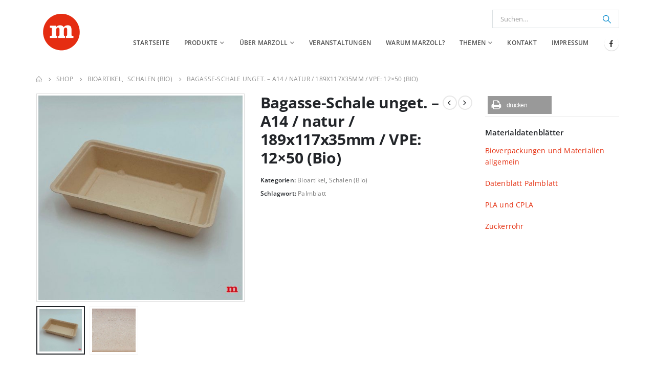

--- FILE ---
content_type: text/html; charset=UTF-8
request_url: https://marzoll-verpackungen.de/product/zuckerrohr-schale-unget-a14-natur-189x117x35mm-vpe-12x50/
body_size: 37634
content:
	<!DOCTYPE html>
	<html  lang="de">
	<head>
		<meta http-equiv="X-UA-Compatible" content="IE=edge" />
		<meta http-equiv="Content-Type" content="text/html; charset=UTF-8" />
		<meta name="viewport" content="width=device-width, initial-scale=1, minimum-scale=1" />

		<link rel="profile" href="https://gmpg.org/xfn/11" />
		<link rel="pingback" href="https://marzoll-verpackungen.de/xmlrpc.php" />
		<meta name='robots' content='index, follow, max-image-preview:large, max-snippet:-1, max-video-preview:-1' />
	<style>img:is([sizes="auto" i], [sizes^="auto," i]) { contain-intrinsic-size: 3000px 1500px }</style>
	
	<!-- This site is optimized with the Yoast SEO plugin v24.5 - https://yoast.com/wordpress/plugins/seo/ -->
	<title>Marzoll Verpackungen</title><style id="rocket-critical-css">ul{box-sizing:border-box}:root{--wp--preset--font-size--normal:16px;--wp--preset--font-size--huge:42px}html{box-sizing:border-box;-ms-overflow-style:scrollbar}.sp-dsgvo *,.sp-dsgvo ::after,.sp-dsgvo ::before{box-sizing:inherit}.sp-dsgvo .container-fluid{width:100%;padding-right:15px;padding-left:15px;margin-right:auto;margin-left:auto}.sp-dsgvo .lwb-row{display:-ms-flexbox;display:flex;-ms-flex-wrap:wrap;flex-wrap:wrap;margin-right:-15px;margin-left:-15px}.sp-dsgvo .no-gutters{margin-right:0;margin-left:0}.sp-dsgvo .lwb-col,.sp-dsgvo .lwb-col-10,.sp-dsgvo .lwb-col-12,.sp-dsgvo .lwb-col-2,.sp-dsgvo .lwb-col-4,.sp-dsgvo .lwb-col-8{position:relative;width:100%;padding-right:15px;padding-left:15px}.sp-dsgvo .lwb-col-md-1,.sp-dsgvo .lwb-col-md-2,.sp-dsgvo .lwb-col-md-4,.sp-dsgvo .lwb-col-md-5{position:relative;width:100%;padding-right:15px;padding-left:15px}.sp-dsgvo .lwb-col{-ms-flex-preferred-size:0;flex-basis:0;-ms-flex-positive:1;flex-grow:1;max-width:100%}.sp-dsgvo .lwb-col-2{-ms-flex:0 0 16.666667%;flex:0 0 16.666667%;max-width:16.666667%}.sp-dsgvo .lwb-col-4{-ms-flex:0 0 33.333333%;flex:0 0 33.333333%;max-width:33.333333%}.sp-dsgvo .lwb-col-8{-ms-flex:0 0 66.666667%;flex:0 0 66.666667%;max-width:66.666667%}.sp-dsgvo .lwb-col-10{-ms-flex:0 0 83.333333%;flex:0 0 83.333333%;max-width:83.333333%}.sp-dsgvo .lwb-col-12{-ms-flex:0 0 100%;flex:0 0 100%;max-width:100%}@media (min-width:768px){.sp-dsgvo .lwb-col-md-1{-ms-flex:0 0 8.333333%;flex:0 0 8.333333%;max-width:8.333333%}.sp-dsgvo .lwb-col-md-2{-ms-flex:0 0 16.666667%;flex:0 0 16.666667%;max-width:16.666667%}.sp-dsgvo .lwb-col-md-4{-ms-flex:0 0 33.333333%;flex:0 0 33.333333%;max-width:33.333333%}.sp-dsgvo .lwb-col-md-5{-ms-flex:0 0 41.666667%;flex:0 0 41.666667%;max-width:41.666667%}}.sp-dsgvo .d-none{display:none!important}.sp-dsgvo .d-block{display:block!important}@media (min-width:576px){.sp-dsgvo .d-sm-none{display:none!important}.sp-dsgvo .d-sm-block{display:block!important}.sp-dsgvo .d-sm-flex{display:-ms-flexbox!important;display:flex!important}}@media (min-width:768px){.sp-dsgvo .justify-content-md-center{-ms-flex-pack:center!important;justify-content:center!important}.sp-dsgvo .align-items-md-center{-ms-flex-align:center!important;align-items:center!important}}.sp-dsgvo .m-0{margin:0!important}.sp-dsgvo .mt-0{margin-top:0!important}.sp-dsgvo .my-1{margin-top:.25rem!important}.sp-dsgvo .my-1{margin-bottom:.25rem!important}.sp-dsgvo .mb-2{margin-bottom:.5rem!important}.sp-dsgvo .p-0{padding:0!important}.sp-dsgvo .px-0{padding-right:0!important}.sp-dsgvo .pl-0,.sp-dsgvo .px-0{padding-left:0!important}.sp-dsgvo .pr-1,.sp-dsgvo .px-1{padding-right:.25rem!important}.sp-dsgvo .px-1{padding-left:.25rem!important}.sp-dsgvo .p-2{padding:.5rem!important}.sp-dsgvo .pr-2{padding-right:.5rem!important}.sp-dsgvo .ml-auto{margin-left:auto!important}@media (min-width:768px){.sp-dsgvo .lwb-d-md-flex{display:-ms-flexbox!important;display:flex!important}}#cookie-notice{display:none;position:fixed;width:100%;box-sizing:border-box;height:auto;z-index:100000;font-size:13px;line-height:20px;left:0;text-align:center;background-color:#333;color:#fff}@media only screen and (max-width:375px){#cookie-notice{height:auto!important}}.cookie-notice-container{padding:10px;text-align:center;width:100%;display:block}@media only screen and (max-width:576px){.cookie-notice-container{text-align:center}#cn-notice-text{display:block}}.cn-bottom{bottom:0}#cookie-notice .button{margin-left:10px}#cookie-notice .button.button-default{font-family:sans-serif;line-height:18px;padding:2px 20px;background-image:none;-moz-box-sizing:border-box;border-radius:2px;border-style:solid;border-width:1px;display:inline-block;font-size:12px;font-style:normal;text-decoration:none;text-transform:uppercase;white-space:nowrap;outline:0;width:fit-content;height:fit-content}@media only screen and (max-width:576px){#cookie-notice .button.button-default{display:block;width:100%;text-align:center;margin:5px 0 0 0;padding:5px}}.sp-dsgvo-popup-overlay{position:fixed;left:0;top:0;width:100%;height:100%;background-color:rgba(34,34,34,.8);z-index:9999999}.sp-dsgvo-privacy-popup{position:absolute;left:50%;top:50%;transform:translate(-50%,-50%);width:100%;max-width:500px;font-family:'Roboto',Roboto,"Helvetica Neue",Arial,sans-serif;font-size:22px;padding-bottom:10px;padding-left:5px!important;padding-right:5px!important;line-height:normal;background-color:white;color:black;letter-spacing:normal;box-sizing:border-box}@media (max-width:320px){.sp-dsgvo-privacy-popup{max-width:310px;font-size:18px}}@media (max-width:540px){.sp-dsgvo-privacy-popup{max-width:360px;font-size:20px}}@media (min-width:541px){.sp-dsgvo-privacy-popup{max-width:620px}}.sp-dsgvo-popup-overlay.sp-dsgvo-overlay-hidden{display:none}.sp-dsgvo-privacy-popup .sp-dsgvo-popup-top{padding:20px 10px 10px 10px;box-sizing:border-box}.sp-dsgvo-privacy-popup .sp-dsgvo-popup-more-information-top{padding:10px;height:50px;box-sizing:border-box}.sp-dsgvo-popup-close,.sp-dsgvo-popup-more-information-close{height:10px}a.sp-dsgvo-popup-close,a.close{background:none!important;border:none!important}.sp-dsgvo-popup-close svg{vertical-align:top}.sp-dsgvo-popup-more-information-close svg{vertical-align:middle}.sp-dsgvo-popup-close svg line{stroke-width:2px;stroke:#000}.sp-dsgvo-privacy-popup .sp-dsgvo-logo-wrapper{width:40px;float:left;margin-right:5px}.sp-dsgvo-privacy-popup .sp-dsgvo-logo-wrapper img{max-height:35px;max-width:35px;position:relative}@media (max-width:480px){.sp-dsgvo-privacy-popup .sp-dsgvo-logo-wrapper img{max-width:100px}}.sp-dsgvo-header-description-text{font-size:.65em}.sp-dsgvo-privacy-popup .sp-dsgvo-link-wrapper a,.sp-dsgvo-privacy-popup .sp-dsgvo-link-wrapper span{font-size:.5em;font-weight:bold;color:#555}.sp-dsgvo-privacy-popup .sp-dsgvo-lang-wrapper{display:flex;justify-content:flex-end}.sp-dsgvo-popup-more-information-content{overflow-y:auto;overflow-x:hidden}@media (max-width:540px){.sp-dsgvo-popup-more-information-content{overflow-y:scroll;max-height:330px}}.sp-dsgvo-privacy-popup span{font-size:.7em}@media (max-height:568px){.sp-dsgvo-privacy-content-category-content{max-height:250px!important}.sp-dsgvo-popup-more-information-content{max-height:280px!important}}@media (min-height:569px) and (max-height:667px){.sp-dsgvo-privacy-content-category-content,.sp-dsgvo-popup-more-information-content{max-height:370px!important}}@media (min-height:668px){.sp-dsgvo-privacy-content-category-content,.sp-dsgvo-popup-more-information-content{max-height:430px!important}}.sp-dsgvo-privacy-popup-title{font-size:.9em;font-weight:500;margin-bottom:0}.sp-dsgvo-privacy-content{padding:10px}.sp-dsgvo-category-container{border-radius:3px;background-color:#f0f0f0;padding:10px 15px 10px 15px;margin-bottom:5px}.sp-dsgvo-popup-more-information-title{font-size:.8em;font-weight:bold}.sp-dsgvo-category-item-toggle input[type=checkbox]{height:0;width:0;visibility:hidden;display:block}.sp-dsgvo-category-item-toggle label{margin-bottom:0}.sp-dsgvo-category-item-toggle>.switch{display:block;margin-bottom:5px}.switch{position:relative;display:inline-block;vertical-align:top;width:65px;height:24px;padding:2px;border-radius:18px}.switch-input{position:absolute;top:0;left:0;opacity:0}.switch-label{position:relative;display:block;height:20px;font-size:11px!important;text-transform:uppercase;background:#eceeef;border-radius:inherit;box-shadow:inset 0 1px 2px rgba(0,0,0,0.12),inset 0 0 2px rgba(0,0,0,0.15)}.switch-label:before,.switch-label:after{position:absolute;top:50%;margin-top:-.5em;line-height:1}.switch-label:before{content:attr(data-off);right:11px;color:#aaa;text-shadow:0 1px rgba(255,255,255,0.5)}.switch-label:after{content:attr(data-on);left:11px;color:white;text-shadow:0 1px rgba(0,0,0,0.2);opacity:0}.switch-handle{position:absolute;top:4px;left:4px;width:17px;height:17px;background:white;border-radius:10px;box-shadow:1px 1px 5px rgba(0,0,0,0.2);background-image:-webkit-linear-gradient(top,white 40%,#f0f0f0);background-image:-moz-linear-gradient(top,white 40%,#f0f0f0);background-image:-o-linear-gradient(top,white 40%,#f0f0f0);background-image:linear-gradient(to bottom,white 40%,#f0f0f0)}.switch-handle:before{content:'';position:absolute;top:50%;left:50%;margin:-6px 0 0 -6px;width:12px;height:12px;background:#f9f9f9;border-radius:6px;box-shadow:inset 0 1px rgba(0,0,0,0.02);background-image:-webkit-linear-gradient(top,#eee,white);background-image:-moz-linear-gradient(top,#eee,white);background-image:-o-linear-gradient(top,#eee,white);background-image:linear-gradient(to bottom,#eee,white)}.sp-dsgvo-privacy-bottom a.sp-dsgvo-popup-button{text-transform:uppercase;font-size:.62em;font-weight:500!important;padding:6px 11px 6px 11px!important;display:inline-block!important;position:relative;box-shadow:inset 0 1px rgba(0,0,0,0.02)!important;border-radius:3px!important;color:white!important;text-decoration:none!important}@media (max-width:540px){.sp-dsgvo-privacy-bottom a.sp-dsgvo-popup-button{margin-left:0!important;margin-right:0!important;text-align:center;font-size:.55em;padding:5px 5px 5px 5px!important}}.sp-dsgvo-privacy-bottom a.green{color:white;border-color:#4fb845;background-color:#4fb845}.sp-dsgvo .progress{display:-webkit-box;display:-ms-flexbox;display:flex;height:10px;overflow:hidden;font-size:.703125rem;background-color:#ccc;border-radius:0}.sp-dsgvo .progress-bar-animated{-webkit-animation:progress-bar-stripes 1s linear infinite;animation:progress-bar-stripes 1s linear infinite}.sp-dsgvo .progress-bar-striped{background-image:linear-gradient(45deg,rgba(255,255,255,0.15) 25%,transparent 25%,transparent 50%,rgba(255,255,255,0.15) 50%,rgba(255,255,255,0.15) 75%,transparent 75%,transparent);background-size:1rem 1rem}.sp-dsgvo .progress-bar{display:-webkit-box;display:-ms-flexbox;display:flex;-webkit-box-orient:vertical;-webkit-box-direction:normal;-ms-flex-direction:column;flex-direction:column;-webkit-box-pack:center;-ms-flex-pack:center;justify-content:center;color:#fff;text-align:center;white-space:nowrap;background-color:#999;font-size:12px;font-weight:500}@-webkit-keyframes progress-bar-stripes{from{background-position:1rem 0}to{background-position:0 0}}@keyframes progress-bar-stripes{from{background-position:1rem 0}to{background-position:0 0}}.container{--porto-container-width:1170px}:root{--porto-grid-gutter-width:30px;--porto-color-dark:#1d2127;--porto-primary-color:#e53112;--porto-primary-color-inverse:#ffffff;--porto-secondary-color:transparent;--porto-secondary-color-inverse:#ffffff;--porto-tertiary-color:#10ac84;--porto-tertiary-color-inverse:#ffffff;--porto-quaternary-color:#383f48;--porto-quaternary-color-inverse:#ffffff;--porto-dark-color:#686d6d;--porto-dark-color-inverse:#ffffff;--porto-light-color:#ffffff;--porto-light-color-inverse:#777777;--porto-body-ff:"Open Sans";--porto-body-fw:400;--porto-body-fs:14px;--porto-body-lh:22px;--porto-body-ls:.2px;--porto-body-color:#777777;--porto-body-color-light-5:#848484;--porto-alt-ff:"Shadows Into Light";--porto-alt-fw:400;--porto-menu-text-transform:uppercase;--porto-add-to-cart-ff:"Oswald";--porto-column-spacing:15px;--porto-res-spacing:15px;--porto-fluid-spacing:30px;--porto-container-spacing:15px;--porto-primary-dark-5:#ce2c11;--porto-primary-dark-10:#b6270f;--porto-primary-dark-15:#9f220d;--porto-primary-dark-20:#871d0b;--porto-primary-light-5:#ee4123;--porto-primary-light-7:#ef492d;--porto-primary-light-10:#f0563b;--porto-primary-inverse-dark-10:#e6e6e6;--porto-secondary-dark-5:transparent;--porto-secondary-dark-10:transparent;--porto-secondary-dark-15:transparent;--porto-secondary-dark-20:transparent;--porto-secondary-light-5:transparent;--porto-secondary-light-7:transparent;--porto-secondary-light-10:transparent;--porto-secondary-inverse-dark-10:#e6e6e6;--porto-tertiary-dark-5:#0e9573;--porto-tertiary-dark-10:#0c7e61;--porto-tertiary-dark-15:#0a674f;--porto-tertiary-dark-20:#084f3d;--porto-tertiary-light-5:#13c496;--porto-tertiary-light-7:#14cd9e;--porto-tertiary-light-10:#15dba8;--porto-tertiary-inverse-dark-10:#e6e6e6;--porto-quaternary-dark-5:#2d333a;--porto-quaternary-dark-10:#22262c;--porto-quaternary-dark-15:#171a1d;--porto-quaternary-dark-20:#0c0d0f;--porto-quaternary-light-5:#444c57;--porto-quaternary-light-7:#48515d;--porto-quaternary-light-10:#4f5965;--porto-quaternary-inverse-dark-10:#e6e6e6;--porto-dark-dark-5:#5c6060;--porto-dark-dark-10:#505353;--porto-dark-dark-15:#434646;--porto-dark-dark-20:#373939;--porto-dark-light-5:#757b7b;--porto-dark-light-7:#7a8080;--porto-dark-light-10:#828787;--porto-dark-inverse-dark-10:#e6e6e6;--porto-light-dark-5:#f3f3f3;--porto-light-dark-10:#e6e6e6;--porto-light-dark-15:#d9d9d9;--porto-light-dark-20:#cccccc;--porto-light-light-5:#ffffff;--porto-light-light-7:#ffffff;--porto-light-light-10:#ffffff;--porto-light-inverse-dark-10:#5e5e5e;--porto-bgc:#fff;--porto-body-bg:#fff;--porto-color-price:#444;--porto-widget-bgc:#fbfbfb;--porto-title-bgc:#f5f5f5;--porto-widget-bc:#ddd;--porto-input-bc:rgba(0,0,0,0.08);--porto-slide-bgc:#e7e7e7;--porto-heading-color:#222529;--porto-heading-light-8:#353a40;--porto-normal-bg:#fff;--porto-gray-bg:#dfdfdf;--porto-gray-1:#f4f4f4;--porto-gray-2:#e7e7e7;--porto-gray-3:#f4f4f4;--porto-gray-4:#ccc;--porto-gray-5:#e7e7e7;--porto-gray-6:#999;--porto-gray-7:#f4f4f4;--porto-gray-8:#f1f1f1;--porto-light-1:#fff;--porto-light-2:#fff;--porto-normal-bc:rgba(0,0,0,.06);--porto-label-bg1:rgba(255,255,255,.9)}h1{--porto-h1-ff:"Open Sans";--porto-h1-fw:400;--porto-h1-fs:36px;--porto-h1-lh:44px;--porto-h1-ls:normal;--porto-h1-color:#1d2127}h2{--porto-h2-ff:"Open Sans";--porto-h2-fw:300;--porto-h2-fs:30px;--porto-h2-lh:40px;--porto-h2-ls:normal;--porto-h2-color:#1d2127}h3{--porto-h3-ff:"Open Sans";--porto-h3-fw:400;--porto-h3-fs:14px;--porto-h3-lh:32px;--porto-h3-ls:normal;--porto-h3-color:#121214}#header .searchform{--porto-searchform-border-color:#dbe0e2;--porto-searchform-text-color:#777777}#header{--porto-minicart-icon-color:#0088cc}li.menu-item,.sub-menu{--porto-mainmenu-popup-text-color-regular:#777777;--porto-mainmenu-popup-text-color-hover:#777777}li.menu-item{--porto-mainmenu-popup-text-hbg-color:#f4f4f4;--porto-submenu-item-bbw:0;--porto-submenu-item-lrp:15px}#header{--porto-header-top-link-fw:600}@media (max-width:575px){:root{--porto-mobile-fs-scale:0.9286;--porto-body-fs:13px;--porto-body-lh:20px}h1{--porto-h1-fs:33.4286px;--porto-h1-lh:40px}h2{--porto-h2-fs:27.8571px;--porto-h2-lh:36.3636px}h3{--porto-h3-fs:13px;--porto-h3-lh:29.0909px}}#header .logo{--porto-logo-mw:170px;--porto-sticky-logo-mw:70px}@media (min-width:992px) and (max-width:1199px){.container{--porto-container-width:960px}}@media (min-width:1200px){#header .logo{--porto-logo-mw:250px}}@media (max-width:991px){:root{--porto-res-spacing:30px}#header .logo{--porto-logo-mw:110px}}@media (max-width:767px){#header .logo{--porto-logo-mw:110px}}@media (max-width:575px){:root{--porto-res-spacing:20px;--porto-fluid-spacing:20px;--porto-container-spacing:5px}}@keyframes progress-bar-stripes{from{background-position:40px 0}to{background-position:0 0}}@font-face{font-family:'Open Sans';font-style:normal;font-weight:300;font-display:swap;src:url('//marzoll-verpackungen.de/wp-content/uploads/omgf/porto-google-fonts/open-sans-normal-latin-ext.woff2')format('woff2');unicode-range:U+0100-02AF,U+0304,U+0308,U+0329,U+1E00-1E9F,U+1EF2-1EFF,U+2020,U+20A0-20AB,U+20AD-20C0,U+2113,U+2C60-2C7F,U+A720-A7FF}@font-face{font-family:'Open Sans';font-style:normal;font-weight:300;font-display:swap;src:url('//marzoll-verpackungen.de/wp-content/uploads/omgf/porto-google-fonts/open-sans-normal-latin.woff2')format('woff2');unicode-range:U+0000-00FF,U+0131,U+0152-0153,U+02BB-02BC,U+02C6,U+02DA,U+02DC,U+0304,U+0308,U+0329,U+2000-206F,U+2074,U+20AC,U+2122,U+2191,U+2193,U+2212,U+2215,U+FEFF,U+FFFD}@font-face{font-family:'Open Sans';font-style:normal;font-weight:400;font-display:swap;src:url('//marzoll-verpackungen.de/wp-content/uploads/omgf/porto-google-fonts/open-sans-normal-latin-ext.woff2')format('woff2');unicode-range:U+0100-02AF,U+0304,U+0308,U+0329,U+1E00-1E9F,U+1EF2-1EFF,U+2020,U+20A0-20AB,U+20AD-20C0,U+2113,U+2C60-2C7F,U+A720-A7FF}@font-face{font-family:'Open Sans';font-style:normal;font-weight:400;font-display:swap;src:url('//marzoll-verpackungen.de/wp-content/uploads/omgf/porto-google-fonts/open-sans-normal-latin.woff2')format('woff2');unicode-range:U+0000-00FF,U+0131,U+0152-0153,U+02BB-02BC,U+02C6,U+02DA,U+02DC,U+0304,U+0308,U+0329,U+2000-206F,U+2074,U+20AC,U+2122,U+2191,U+2193,U+2212,U+2215,U+FEFF,U+FFFD}@font-face{font-family:'Open Sans';font-style:normal;font-weight:500;font-display:swap;src:url('//marzoll-verpackungen.de/wp-content/uploads/omgf/porto-google-fonts/open-sans-normal-latin-ext.woff2')format('woff2');unicode-range:U+0100-02AF,U+0304,U+0308,U+0329,U+1E00-1E9F,U+1EF2-1EFF,U+2020,U+20A0-20AB,U+20AD-20C0,U+2113,U+2C60-2C7F,U+A720-A7FF}@font-face{font-family:'Open Sans';font-style:normal;font-weight:500;font-display:swap;src:url('//marzoll-verpackungen.de/wp-content/uploads/omgf/porto-google-fonts/open-sans-normal-latin.woff2')format('woff2');unicode-range:U+0000-00FF,U+0131,U+0152-0153,U+02BB-02BC,U+02C6,U+02DA,U+02DC,U+0304,U+0308,U+0329,U+2000-206F,U+2074,U+20AC,U+2122,U+2191,U+2193,U+2212,U+2215,U+FEFF,U+FFFD}@font-face{font-family:'Open Sans';font-style:normal;font-weight:600;font-display:swap;src:url('//marzoll-verpackungen.de/wp-content/uploads/omgf/porto-google-fonts/open-sans-normal-latin-ext.woff2')format('woff2');unicode-range:U+0100-02AF,U+0304,U+0308,U+0329,U+1E00-1E9F,U+1EF2-1EFF,U+2020,U+20A0-20AB,U+20AD-20C0,U+2113,U+2C60-2C7F,U+A720-A7FF}@font-face{font-family:'Open Sans';font-style:normal;font-weight:600;font-display:swap;src:url('//marzoll-verpackungen.de/wp-content/uploads/omgf/porto-google-fonts/open-sans-normal-latin.woff2')format('woff2');unicode-range:U+0000-00FF,U+0131,U+0152-0153,U+02BB-02BC,U+02C6,U+02DA,U+02DC,U+0304,U+0308,U+0329,U+2000-206F,U+2074,U+20AC,U+2122,U+2191,U+2193,U+2212,U+2215,U+FEFF,U+FFFD}@font-face{font-family:'Open Sans';font-style:normal;font-weight:700;font-display:swap;src:url('//marzoll-verpackungen.de/wp-content/uploads/omgf/porto-google-fonts/open-sans-normal-latin-ext.woff2')format('woff2');unicode-range:U+0100-02AF,U+0304,U+0308,U+0329,U+1E00-1E9F,U+1EF2-1EFF,U+2020,U+20A0-20AB,U+20AD-20C0,U+2113,U+2C60-2C7F,U+A720-A7FF}@font-face{font-family:'Open Sans';font-style:normal;font-weight:700;font-display:swap;src:url('//marzoll-verpackungen.de/wp-content/uploads/omgf/porto-google-fonts/open-sans-normal-latin.woff2')format('woff2');unicode-range:U+0000-00FF,U+0131,U+0152-0153,U+02BB-02BC,U+02C6,U+02DA,U+02DC,U+0304,U+0308,U+0329,U+2000-206F,U+2074,U+20AC,U+2122,U+2191,U+2193,U+2212,U+2215,U+FEFF,U+FFFD}@font-face{font-family:'Open Sans';font-style:normal;font-weight:800;font-display:swap;src:url('//marzoll-verpackungen.de/wp-content/uploads/omgf/porto-google-fonts/open-sans-normal-latin-ext.woff2')format('woff2');unicode-range:U+0100-02AF,U+0304,U+0308,U+0329,U+1E00-1E9F,U+1EF2-1EFF,U+2020,U+20A0-20AB,U+20AD-20C0,U+2113,U+2C60-2C7F,U+A720-A7FF}@font-face{font-family:'Open Sans';font-style:normal;font-weight:800;font-display:swap;src:url('//marzoll-verpackungen.de/wp-content/uploads/omgf/porto-google-fonts/open-sans-normal-latin.woff2')format('woff2');unicode-range:U+0000-00FF,U+0131,U+0152-0153,U+02BB-02BC,U+02C6,U+02DA,U+02DC,U+0304,U+0308,U+0329,U+2000-206F,U+2074,U+20AC,U+2122,U+2191,U+2193,U+2212,U+2215,U+FEFF,U+FFFD}.col-lg-3,.col-lg-9,.col-lg-12,.col-md-6{width:100%;flex:0 0 auto}:root{--bs-blue:#0d6efd;--bs-indigo:#6610f2;--bs-purple:#6f42c1;--bs-pink:#d63384;--bs-red:#dc3545;--bs-orange:#fd7e14;--bs-yellow:#ffc107;--bs-green:#198754;--bs-teal:#20c997;--bs-cyan:#0dcaf0;--bs-white:#fff;--bs-gray:#6c757d;--bs-gray-dark:#343a40;--bs-primary:#e53112;--bs-secondary:transparent;--bs-success:#47a447;--bs-info:#5bc0de;--bs-warning:#ed9c28;--bs-danger:#d2322d;--bs-light:#f8f9fa;--bs-dark:#1d2127;--bs-font-sans-serif:system-ui, -apple-system, "Segoe UI", Roboto, "Helvetica Neue", Arial, "Noto Sans", "Liberation Sans", sans-serif, "Apple Color Emoji", "Segoe UI Emoji", "Segoe UI Symbol", "Noto Color Emoji";--bs-font-monospace:SFMono-Regular, Menlo, Monaco, Consolas, "Liberation Mono", "Courier New", monospace;--bs-gradient:linear-gradient(180deg, rgba(255, 255, 255, 0.15), rgba(255, 255, 255, 0))}*,*::before,*::after{box-sizing:border-box}@media (prefers-reduced-motion:no-preference){:root{scroll-behavior:smooth}}body{margin:0;font-family:Open Sans,sans-serif;font-size:0.875rem;font-weight:400;line-height:1.5714;color:#777;background-color:#fff;-webkit-text-size-adjust:100%}h1,h2,h3{margin-top:0;margin-bottom:0.5rem;font-weight:500;line-height:1.2}h1{font-size:calc(1.34375rem + 1.125vw)}@media (min-width:1200px){h1{font-size:2.1875rem}}h2{font-size:calc(1.3rem + 0.6vw)}@media (min-width:1200px){h2{font-size:1.75rem}}h3{font-size:calc(1.278125rem + 0.3375vw)}@media (min-width:1200px){h3{font-size:1.53125rem}}p{margin-top:0;margin-bottom:1rem}ul{padding-left:2rem}ul{margin-top:0;margin-bottom:1rem}ul ul{margin-bottom:0}a{color:#e53112;text-decoration:none}img,svg{vertical-align:middle}label{display:inline-block}button{border-radius:0}input,button{margin:0;font-family:inherit;font-size:inherit;line-height:inherit}button{text-transform:none}button,[type="submit"]{-webkit-appearance:button}::-moz-focus-inner{padding:0;border-style:none}::-webkit-datetime-edit-fields-wrapper,::-webkit-datetime-edit-text,::-webkit-datetime-edit-minute,::-webkit-datetime-edit-hour-field,::-webkit-datetime-edit-day-field,::-webkit-datetime-edit-month-field,::-webkit-datetime-edit-year-field{padding:0}::-webkit-inner-spin-button{height:auto}::-webkit-search-decoration{-webkit-appearance:none}::-webkit-color-swatch-wrapper{padding:0}::file-selector-button{font:inherit}::-webkit-file-upload-button{font:inherit;-webkit-appearance:button}.img-thumbnail{padding:0.25rem;background-color:#fff;border:1px solid #ddd;border-radius:0;max-width:100%;height:auto}.container,.container-fluid{width:100%;padding-right:var(--bs-gutter-x, 15px);padding-left:var(--bs-gutter-x, 15px);margin-right:auto;margin-left:auto}@media (min-width:576px){.container{max-width:540px;--porto-flick-carousel-width:540px}}@media (min-width:768px){.container{max-width:720px;--porto-flick-carousel-width:720px}}@media (min-width:992px){.container{max-width:960px;--porto-flick-carousel-width:960px}}@media (min-width:1200px){.container{max-width:1170px;--porto-flick-carousel-width:1170px}}.row{--bs-gutter-x:30px;--bs-gutter-y:0;display:flex;flex-wrap:wrap;margin-top:calc(var(--bs-gutter-y) * -1);margin-right:calc(var(--bs-gutter-x) / -2);margin-left:calc(var(--bs-gutter-x) / -2)}.row>*{flex-shrink:0;max-width:100%;padding-right:calc(var(--bs-gutter-x) / 2);padding-left:calc(var(--bs-gutter-x) / 2);margin-top:var(--bs-gutter-y)}@media (min-width:768px){.col-md-6{width:50%}}@media (min-width:992px){.col-lg-3{width:25%}.col-lg-9{width:75%}.col-lg-12{width:100%}}.btn{display:inline-block;font-weight:400;color:#777;text-align:center;vertical-align:middle;background-color:transparent;border:1px solid transparent;border-radius:0}.nav{display:flex;flex-wrap:wrap;padding-left:0;margin-bottom:0;list-style:none}.nav-tabs{border-bottom:1px solid #e7e7e7}.nav-fill .nav-item{flex:1 1 auto;text-align:center}.breadcrumb{display:flex;flex-wrap:wrap;padding:0 0;margin-bottom:1rem;list-style:none}@keyframes progress-bar-stripes{0%{background-position-x:1rem}}.progress{display:flex;height:1rem;overflow:hidden;font-size:0.65625rem;background-color:#f5f5f5;border-radius:0}.progress-bar{display:flex;flex-direction:column;justify-content:center;overflow:hidden;color:#fff;text-align:center;white-space:nowrap;background-color:#e53112}.progress-bar-striped{background-image:linear-gradient(45deg,rgba(255,255,255,0.15) 25%,transparent 25%,transparent 50%,rgba(255,255,255,0.15) 50%,rgba(255,255,255,0.15) 75%,transparent 75%,transparent);background-size:1rem 1rem}.progress-bar-animated{animation:1s linear infinite progress-bar-stripes}@media (prefers-reduced-motion:reduce){.progress-bar-animated{animation:none}}.float-right{float:right!important}.pl-0{padding-left:0!important}.pr-1{padding-right:0.25rem!important}.pr-2{padding-right:0.5rem!important}.ml-auto{margin-left:auto!important}.clearfix::after{display:block;clear:both;content:""}.align-top{vertical-align:top!important}.d-block{display:block!important}.d-none{display:none!important}.m-0{margin:0!important}.my-1{margin-top:0.25rem!important;margin-bottom:0.25rem!important}.mt-0{margin-top:0!important}.mb-2{margin-bottom:0.5rem!important}.p-0{padding:0!important}.p-2{padding:0.5rem!important}.px-0{padding-right:0!important;padding-left:0!important}.px-1{padding-right:0.25rem!important;padding-left:0.25rem!important}@media (min-width:576px){.d-sm-block{display:block!important}.d-sm-flex{display:flex!important}.d-sm-none{display:none!important}}@media (min-width:768px){.justify-content-md-center{justify-content:center!important}.align-items-md-center{align-items:center!important}}.container,.container-fluid{padding-left:15px;padding-right:15px}.fa{font-family:var(--fa-style-family,"Font Awesome 6 Free");font-weight:var(--fa-style,900)}.fa,.fas{-moz-osx-font-smoothing:grayscale;-webkit-font-smoothing:antialiased;display:var(--fa-display,inline-block);font-style:normal;font-variant:normal;line-height:1;text-rendering:auto}.fas{font-family:"Font Awesome 6 Free"}.fa-bars:before{content:"\f0c9"}:host,:root{--fa-style-family-brands:"Font Awesome 6 Brands";--fa-font-brands:normal 400 1em/1 "Font Awesome 6 Brands"}:host,:root{--fa-style-family-classic:"Font Awesome 6 Free";--fa-font-regular:normal 400 1em/1 "Font Awesome 6 Free"}@font-face{font-family:"Font Awesome 6 Free";font-style:normal;font-weight:400;font-display:block;src:url(https://marzoll-verpackungen.de/wp-content/themes/porto/fonts/fontawesome_optimized/fa-regular-400.woff2) format("woff2"),url(https://marzoll-verpackungen.de/wp-content/themes/porto/fonts/fontawesome_optimized/fa-regular-400.ttf) format("truetype")}:host,:root{--fa-style-family-classic:"Font Awesome 6 Free";--fa-font-solid:normal 900 1em/1 "Font Awesome 6 Free"}@font-face{font-family:"Font Awesome 6 Free";font-style:normal;font-weight:900;font-display:block;src:url(https://marzoll-verpackungen.de/wp-content/themes/porto/fonts/fontawesome_optimized/fa-solid-900.woff2) format("woff2"),url(https://marzoll-verpackungen.de/wp-content/themes/porto/fonts/fontawesome_optimized/fa-solid-900.ttf) format("truetype")}.fas{font-weight:900}.owl-carousel{display:none;width:100%;position:relative;z-index:1}@font-face{font-family:"Simple-Line-Icons";font-weight:normal;font-display:swap;src:url(https://marzoll-verpackungen.de/wp-content/themes/porto/fonts/Simple-Line-Icons/Simple-Line-Icons.eot);src:url(https://marzoll-verpackungen.de/wp-content/themes/porto/fonts/Simple-Line-Icons/Simple-Line-Icons.eot?#iefix) format("embedded-opentype"),url(https://marzoll-verpackungen.de/wp-content/themes/porto/fonts/Simple-Line-Icons/Simple-Line-Icons.ttf) format("truetype"),url(https://marzoll-verpackungen.de/wp-content/themes/porto/fonts/Simple-Line-Icons/Simple-Line-Icons.woff) format("woff"),url(https://marzoll-verpackungen.de/wp-content/themes/porto/fonts/Simple-Line-Icons/Simple-Line-Icons.svg#Simple-Line-Icons) format("svg");font-style:normal}button::-moz-focus-inner{padding:0;border:0}@font-face{font-family:"porto";src:url(https://marzoll-verpackungen.de/wp-content/themes/porto/fonts/porto-font/porto.eot);src:url(https://marzoll-verpackungen.de/wp-content/themes/porto/fonts/porto-font/porto.eot?#iefix) format("embedded-opentype"),url(https://marzoll-verpackungen.de/wp-content/themes/porto/fonts/porto-font/porto.woff2) format("woff2"),url(https://marzoll-verpackungen.de/wp-content/themes/porto/fonts/porto-font/porto.woff) format("woff"),url(https://marzoll-verpackungen.de/wp-content/themes/porto/fonts/porto-font/porto.ttf) format("truetype"),url(https://marzoll-verpackungen.de/wp-content/themes/porto/fonts/porto-font/porto.svg#porto) format("svg");font-weight:normal;font-style:normal;font-display:swap}[class^=porto-icon-]:before{font-family:"porto";font-style:normal;font-weight:normal;speak:none;display:inline-block;text-decoration:inherit;width:1em;margin-right:0.1em;text-align:center;font-variant:normal;text-transform:none;line-height:1em;margin-left:0.1em;-webkit-font-smoothing:antialiased;-moz-osx-font-smoothing:grayscale}.porto-icon-plus:before{content:"\e873"}.porto-icon-magnifier:before{content:"\e884"}@media (prefers-reduced-motion:no-preference){:root{scroll-behavior:auto}}html{direction:ltr;overflow-x:hidden;box-shadow:none!important;font-size:calc(16px * var(--porto-mobile-fs-scale, 1))}body{font:var(--porto-body-fst,normal) var(--porto-body-fw,400) var(--porto-body-fs,14px)/var(--porto-body-lh,24px) var(--porto-body-ff),sans-serif;letter-spacing:var(--porto-body-ls,0);color:var(--porto-body-color)}.row:after,.row:before{content:none}input{max-width:100%}h1{font:var(--porto-h1-fst,normal) var(--porto-h1-fw,700) var(--porto-h1-fs,2.6em)/var(--porto-h1-lh,44px) var(--porto-h1-ff,var(--porto-body-ff)),sans-serif;color:var(--porto-h1-color,var(--porto-heading-color));letter-spacing:var(--porto-h1-ls,-0.05em);margin-bottom:32px}h2{font:var(--porto-h2-fst,normal) var(--porto-h2-fw,700) var(--porto-h2-fs,2.2em)/var(--porto-h2-lh,40px) var(--porto-h2-ff,var(--porto-body-ff)),sans-serif;color:var(--porto-h2-color,var(--porto-heading-color));letter-spacing:var(--porto-h2-ls,-0.05em);margin-bottom:32px}h3{font:var(--porto-h3-fst,normal) var(--porto-h3-fw,700) var(--porto-h3-fs,1.8em)/var(--porto-h3-lh,32px) var(--porto-h3-ff,var(--porto-body-ff)),sans-serif;color:var(--porto-h3-color,var(--porto-heading-color));letter-spacing:var(--porto-h3-ls,-0.05em);margin-bottom:20px}@media (max-width:575px){h2{line-height:40px}}.page-title{margin-top:0}p{margin:0 0 1.25rem}input::-webkit-inner-spin-button,input::-webkit-outer-spin-button{-webkit-appearance:none}input[type=text]{-webkit-appearance:none}input[type=text]{border:1px solid;outline:none;box-shadow:none;text-align:left;line-height:1.42857;padding:8px 12px;font-size:0.85rem;vertical-align:middle;height:auto}input[type=checkbox]{margin-right:5px}[type=submit]{border:1px solid var(--porto-primary-color);color:#fff;padding:8px 10px;line-height:1.42857}img{max-width:100%;height:auto;-webkit-user-drag:none;-moz-user-drag:none}.img-thumbnail{position:relative}.img-thumbnail .inner{display:block;overflow:hidden;position:relative;backface-visibility:hidden;-webkit-transform:translate3d(0,0,0);transform:translate3d(0,0,0)}.btn{margin:0}.btn{padding:0.533rem 0.933rem;font-size:0.8rem;line-height:1.42857}button{border:1px solid #ccc}.button{display:inline-block;text-align:center;font-weight:400;vertical-align:middle;touch-action:manipulation;padding:8px 12px;white-space:nowrap;line-height:1.5}.button,[type=submit]{background-color:var(--porto-primary-color);border-color:var(--porto-primary-color);color:var(--porto-primary-color-inverse)}.btn i{display:inline-block;line-height:1}.tab-pane>:last-child{margin-bottom:0}li{line-height:var(--porto-body-lh)}.has-ccols:not(.owl-loaded){display:flex;width:auto}.has-ccols{flex-wrap:wrap}.has-ccols.owl-carousel:not(.owl-loaded){flex-wrap:nowrap;overflow:hidden}.has-ccols>*{max-width:100%;flex:0 0 auto;width:var(--porto-cw,100%)}.owl-carousel.has-ccols:not(.owl-loaded)>*{position:relative}.ccols-1{--porto-cw:100%}.ccols-4{--porto-cw:25%}.owl-carousel{margin-bottom:20px}.owl-carousel .img-thumbnail{max-width:100%}.owl-carousel .img-thumbnail img{width:100%}body a{outline:none!important}.pt-left{float:left!important}.pt-right{float:right!important}.featured-box{position:relative;min-height:100px;background:var(--porto-light-1);border:1px solid var(--porto-gray-2);box-shadow:0 2px 4px 0px rgba(0,0,0,0.05);margin:20px auto;text-align:center;z-index:1}.featured-box .box-content{padding:30px var(--porto-grid-gutter-width) 10px var(--porto-grid-gutter-width);border-top:4px solid var(--porto-gray-bg,#dfdfdf);position:relative;top:-1px}@media (max-width:767px){.featured-box .box-content{padding:25px var(--porto-column-spacing) 5px var(--porto-column-spacing)}}.share-links{vertical-align:middle}.share-links a{font-size:0.8rem;color:#fff;text-indent:-9999em;text-align:center;width:2.2857em;height:2.2857em;display:inline-block;margin:0.2857em 0.5714em 0.2857em 0;position:relative;vertical-align:middle;-webkit-transform:translate3d(0,0,0);transform:translate3d(0,0,0)}.share-links a:before{font-family:var(--fa-style-family-brands,"Font Awesome 6 Brands");text-indent:0;position:absolute;left:0;right:0;top:0;bottom:0;line-height:23px;height:22px;margin:auto;z-index:2}.share-links .share-facebook{background:#3b5a9a}.share-links .share-facebook:before{content:"\f39e"}.accordion-menu .arrow,.page-top ul.breadcrumb>li .delimiter{font-family:var(--fa-style-family-classic,"Font Awesome 6 Free");font-weight:900;-webkit-font-smoothing:antialiased;-moz-osx-font-smoothing:grayscale}.widget{margin-bottom:1.875rem;margin-top:1.875rem}.widget:first-child{margin-top:0}.widget .widget-title{color:var(--porto-heading-color)}.widget .widget-title{margin-bottom:15px;font-size:1em;margin-top:0}.widget .widget-title{line-height:1.4;font-weight:700;text-transform:uppercase}.widget>div>ul{font-size:0.9286em;border-bottom:1px solid var(--porto-input-bc);margin-top:-8px;margin-bottom:0}.widget>div>ul>li:first-child{border-top-width:0}.widget>div>ul li{position:relative;margin:0;padding:5px 0;border-top:1px solid var(--porto-input-bc)}.widget ul{list-style:none;padding:0}.sidebar-content .widget:last-child{margin-bottom:0}.entry-title{margin-top:0}.container-fluid{padding-left:var(--porto-fluid-spacing);padding-right:var(--porto-fluid-spacing)}@media (max-width:991px){.container{padding-left:var(--porto-fluid-spacing);padding-right:var(--porto-fluid-spacing)}}.mega-menu{margin:0;padding:0;list-style:none}.mega-menu li.menu-item{display:block;position:relative;margin:0}.mega-menu li.menu-item>a{display:block;text-align:left;position:relative;margin-top:0;margin-bottom:0}.mega-menu ul.sub-menu{padding-left:0;list-style:none}.mega-menu{display:flex;flex-wrap:wrap}.mega-menu>li.menu-item>a{display:inline-block;font-size:0.8571em;font-weight:700;line-height:20px;padding:9px 12px 8px;text-transform:var(--porto-menu-text-transform)}.mega-menu .popup{position:absolute;text-align:left;top:100%;margin:0;z-index:111;min-width:100%;line-height:20px;will-change:transform,top;font-size:0.9em}.porto-narrow-sub-menu .menu-item{line-height:inherit}.porto-narrow-sub-menu{min-width:200px;padding:5px 0;box-shadow:0 5px 8px rgba(0,0,0,0.15);border-top:0 solid var(--porto-primary-color);background:var(--porto-primary-color);z-index:10}.porto-narrow-sub-menu li.menu-item>a{color:#fff;padding:8px var(--porto-submenu-item-lrp,18px);border-bottom:var(--porto-submenu-item-bbw,1px) solid rgba(255,255,255,0.2);white-space:nowrap}.porto-narrow-sub-menu li.menu-item:last-child>a{border-bottom-width:0}.mega-menu .popup{top:-3000px}.mega-menu .popup li.menu-item>a{-webkit-transform:translate3d(0,-5px,0);transform:translate3d(0,-5px,0)}.mega-menu>li.menu-item .popup{-webkit-transform:translate3d(0,-5px,0);transform:translate3d(0,-5px,0)}.mega-menu.show-arrow>li.has-sub>a:after{display:inline-block;content:"\e81c";font-family:"porto";font-weight:400;font-size:1em;margin:0 0 0 5px;line-height:1}.mega-menu.menu-flat>li.menu-item{margin-right:0}.mega-menu.menu-flat .popup{margin:0}.menu-flat .porto-narrow-sub-menu{border-radius:0!important}.accordion-menu{margin:0;padding:0;list-style:none;font-size:0.9em}.accordion-menu ul.sub-menu>li,.accordion-menu>li{position:relative}.accordion-menu li.menu-item{margin:0}.accordion-menu li.menu-item>a{position:relative;display:block;outline:medium none;text-decoration:none;text-align:left;margin:1px 0 0;padding:5px 6px;line-height:25px;font-weight:700;font-family:inherit;font-size:inherit}.accordion-menu li.menu-item.has-sub>a{padding-right:33px}.accordion-menu ul.sub-menu{display:none;list-style:none;margin:0;padding:0 0 0 10px}.accordion-menu .arrow{position:absolute;right:5px;display:block;width:30px;text-align:center;vertical-align:top;z-index:10}.accordion-menu .arrow:before{content:"\f067"}#header .searchform-popup .search-toggle{color:var(--porto-header-link-color-regular,#999)}#header .header-main .container{position:relative;display:table}#header .header-main .container>div{display:table-cell;position:relative;vertical-align:middle}#header .header-left{text-align:left}#header .header-right{text-align:right}#header .header-main{position:relative}#header .header-main .container{min-height:68px}@media (max-width:575px){#header .header-main .container{min-height:43px}}#header .header-main .header-left{padding:27px 0}@media (max-width:991px){#header .header-main .header-left{padding:20px 0}}#header .header-main .header-right{padding:20px 0}#header .header-main #main-menu{display:inline-block;vertical-align:middle}#header .logo{margin:0;padding:0;min-width:80px;line-height:0;max-width:var(--porto-logo-mw)}#header .logo a{display:inline-block;max-width:100%}#header .logo img{display:none;color:transparent;max-width:100%;transform-origin:left center}#header .logo .standard-logo{display:inline-block}@media not all,only screen and (min-resolution:1.5dppx),only screen and (min-resolution:144dpi){#header .logo .standard-logo{display:none}#header .logo .retina-logo{display:inline-block}}#header .searchform{display:inline-block;border:1px solid var(--porto-searchform-border-color,#ccc);line-height:38px;font-size:0.8125rem;padding:0;vertical-align:middle}@media (max-width:991px){#header .searchform{border-width:5px;display:none;position:absolute;right:-25px;top:100%;margin-top:8px;z-index:1003;box-shadow:0 5px 8px rgba(0,0,0,0.15)}}@media (max-width:375px){#header .searchform{right:-80px}}#header .searchform .searchform-fields{display:flex}#header .searchform .button-wrap,#header .searchform .text{display:block;text-align:left}#header .searchform .button-wrap{margin:0}#header .searchform button,#header .searchform input{background:none;border-radius:0;border:none;outline:none;box-shadow:none;margin-bottom:0;display:block;color:var(--porto-searchform-text-color,var(--porto-body-color))}#header .searchform input:-ms-input-placeholder{opacity:0.7}#header .searchform input::-ms-input-placeholder{opacity:0.7}#header .searchform button,#header .searchform input{height:40px}#header .searchform input{padding:0 15px 0 15px;width:398px;font-size:inherit}@media (max-width:767px){#header .searchform input{width:280px}}@media (max-width:575px){#header .searchform input{width:234px}}@media (max-width:374px){#header .searchform input{width:200px}}@media (max-width:320px){#header .searchform input{width:190px}}#header .searchform input{border-right:1px solid var(--porto-searchform-border-color,#ccc)}#header .searchform-popup{display:inline-block;position:relative}#header .searchform-popup .search-toggle{display:none;text-align:center;position:relative;font-size:26px;vertical-align:middle}#header .searchform-popup .search-toggle:after{content:"";position:absolute;z-index:1000;display:none;left:50%;top:100%;margin-left:-11px;margin-top:-13px;width:22px;height:22px;border:11px solid transparent;border-bottom-color:inherit}@media (max-width:991px){#header .searchform-popup .search-toggle{display:inline-block}}@media (max-width:575px){#header .searchform-popup .searchform{border-width:3px;margin-top:6px}}@media (max-width:767px){#header .header-right .searchform{left:auto;right:-22px}}@media (max-width:575px){#header .header-right .searchform{right:-18px}}#header .search-toggle .search-text{display:none;text-transform:uppercase;margin-left:5px}#header .share-links{display:inline-block;vertical-align:middle;font-weight:400}#header .share-links>a{box-shadow:0 1px 1px 0 rgba(0,0,0,0.2)}#header .main-menu{text-align:left;background:none}@media (max-width:991px){#header .main-menu{display:none}}#header .main-menu>li.menu-item{margin:0 1px 0 0}#header .main-menu>li.menu-item:last-child{margin-right:0}#main-menu{position:relative}#header .mobile-toggle{padding:7px 13px;text-align:center;display:none;font-size:13px;vertical-align:middle;margin:8px 0 8px 1em;line-height:20px;border-radius:0.25rem}@media (max-width:991px){#header .mobile-toggle{display:inline-block}}.searchform{position:relative}.searchform .live-search-list{font-size:14px;position:absolute;top:100%;right:0;width:100%;min-width:200px;z-index:112;max-height:0}#header .searchform .button-wrap .btn{display:flex;align-items:center;justify-content:center}.searchform .btn i{padding:0 0.4rem}.mobile-tabs{margin:15px 0 15px}.mobile-tabs .mobile-tab-items{border-bottom:2px solid #e7e7e7}.mobile-tabs .mobile-tab-item{padding:10px;margin-bottom:-2px;font-weight:600;border-bottom:2px solid transparent}.mobile-tabs .mobile-tab-item.active{border-bottom-color:var(--porto-primary-color);color:var(--porto-primary-color)}.mobile-tabs .mobile-tab-item a{color:inherit}.mobile-tabs .mobile-tab-content{position:relative;width:100%}.mobile-tabs .tab-pane{display:none}.mobile-tabs .tab-pane.active{display:block}#side-nav-panel{position:fixed;height:100%;width:290px;top:0;bottom:0;font-size:14px;left:0;overflow-x:hidden;overflow-y:auto;z-index:9001;background-color:#1d1e20;color:#fff;-webkit-overflow-scrolling:touch;transform:translateX(-290px)}#side-nav-panel .accordion-menu>li.menu-item>a{text-transform:capitalize;letter-spacing:-0.03em}#side-nav-panel .accordion-menu>li.menu-item a{font-weight:500;padding:14px 43px 14px 16px}#side-nav-panel .accordion-menu li.menu-item.has-sub>a{padding-right:43px}#side-nav-panel .accordion-menu .arrow{font-family:"porto";font-size:15px;height:53px;line-height:53px;top:0}#side-nav-panel .accordion-menu .arrow:before{content:"\e81c"}#side-nav-panel .accordion-menu li:not(:last-child){border-bottom:1px solid #242527}#side-nav-panel .accordion-menu{font-size:1em}#side-nav-panel .accordion-menu .arrow{right:0;width:43px}#side-nav-panel .mobile-menu{font-size:1em}#side-nav-panel .share-links{font-size:1em;margin:15px 0;padding:0 5px;text-align:center}.page-top{background-color:#171717;padding:12px 0;position:relative;text-align:left}.page-top .breadcrumbs-wrap{font-size:0.75rem;position:relative}.page-top ul.breadcrumb{border-radius:0;background:none;margin:0;padding:0}.page-top ul.breadcrumb>li{text-shadow:none;text-transform:uppercase;line-height:inherit}.page-top ul.breadcrumb>li a{display:inline-block;border-color:transparent;background:transparent}.page-top ul.breadcrumb>li+li:before{display:none}.page-top ul.breadcrumb li span{margin-left:5px}.page-top ul.breadcrumb li span:first-child{margin-left:0}.page-top .page-title{display:inline-block;font:400 2.2em/1.2 var(--porto-h1-ff),var(--porto-body-ff),sans-serif;margin:0;position:relative;letter-spacing:-0.05em;text-transform:none;z-index:2}@media (max-width:767px){.page-top .page-title{font-size:2em}}.page-top ul.breadcrumb>li .delimiter{display:block;float:right;margin:0 4px;width:20px;text-align:center;font-style:normal;font-size:12px}.page-top ul.breadcrumb>li .delimiter:before{content:"/ ";position:relative;right:-2px}.page-top ul.breadcrumb>li .delimiter.delimiter-2{font-family:"Porto";font-weight:400}.page-top ul.breadcrumb>li .delimiter.delimiter-2:before{content:"\e81a";right:-1px}.mobile-sidebar .sidebar-toggle{display:none;width:40px;height:40px;position:absolute;right:-40px;top:20%;margin:auto;font-size:17px;line-height:38px;text-align:center;text-decoration:none;border:1px solid var(--porto-input-bc);border-left-width:0;color:var(--porto-body-color)}.mobile-sidebar .sidebar-toggle i:before{content:"\f1de"}.mobile-sidebar.right-sidebar .sidebar-toggle{left:-40px;right:unset;border-width:1px 0 1px 1px;box-shadow:-1px 1px 3px rgba(0,0,0,0.15)}.sidebar-overlay{display:none}@media (max-width:991px){.mobile-sidebar{margin-top:0!important;padding-left:0!important;padding-right:0!important;height:100%;width:260px;top:0;bottom:0;left:0;z-index:9000;transform:translateX(-100%);background:var(--porto-body-bg)}.mobile-sidebar.sidebar{position:fixed;padding-top:0;padding-bottom:0}.mobile-sidebar .sidebar-toggle{display:block;background:var(--porto-body-bg)}.mobile-sidebar .widget{margin-top:0}.mobile-sidebar .sidebar-content{display:block;overflow-x:hidden;overflow-y:scroll;height:100%;padding:20px;-webkit-overflow-scrolling:touch}.mobile-sidebar .sidebar-content::-webkit-scrollbar{width:5px}.mobile-sidebar .sidebar-content::-webkit-scrollbar-thumb{border-radius:0px;background:var(--porto-gray-2)}.column2-right-sidebar .mobile-sidebar,.mobile-sidebar.right-sidebar{right:0;left:auto;transform:translateX(100%)}}.container-fluid:after,.container-fluid:before,.container:after,.container:before{content:none}.page-wrapper{position:relative;left:0}@media (max-width:767px){.page-wrapper{overflow:hidden}}@media (max-width:991px){.container{max-width:none}}.header-wrapper{position:relative}#main{position:relative;margin-left:auto;margin-right:auto;background:var(--porto-body-bg)}.main-content{padding-top:35px;padding-bottom:40px}.right-sidebar{position:relative;padding-top:35px;padding-bottom:40px}@media (max-width:991px){.right-sidebar:not(.col-md-4){padding-top:0;margin-top:-20px}}.clearfix{overflow:visible}.nav-tabs{margin:0;text-align:left;border-bottom-color:var(--porto-gray-2)}.progress{height:20px;margin-bottom:15px;box-shadow:none;overflow:visible;background:var(--porto-gray-3)}.progress,.progress .progress-bar{border-radius:20px}.progress-bar{float:left;background-color:#CCC;box-shadow:none;position:relative}.progress-bar{width:0%}body.woocommerce-page .main-content .featured-box{margin-top:0;margin-bottom:30px}#header .main-menu .popup{left:-15px}.product-image{display:block;position:relative;border:none;width:100%;padding:0}.product-image .inner{display:block;overflow:hidden;position:relative}.product-image img{display:inline-block;width:100%;height:auto;transform:translateZ(0)}.product-image .viewcart{font-size:1.25rem;color:var(--porto-primary-color);border-radius:50%;position:absolute;top:0;bottom:0;left:0;right:0;margin:auto;z-index:3;text-align:center;width:2.2em;height:2.2em;line-height:2.1em;display:none;opacity:0}.product-image .viewcart:before{font-family:"Simple-Line-Icons";content:"\e04e"}.product-image,.product-image .viewcart{background:var(--porto-normal-bg)}.product_title{font-size:2em;font-weight:600;margin-bottom:0.5em;color:var(--porto-color-price)}.product_title.show-product-nav{width:calc(100% - 52px)}.product-nav{position:absolute;top:0;margin-top:calc(1.125rem - 14px);right:10px;z-index:1}.product-nav:after{content:" ";display:table;clear:both}.product-nav .product-next,.product-nav .product-prev{float:left;margin-left:0.125rem}.product-nav a{display:block;color:var(--porto-heading-color)}.product-nav .product-link{font-size:16px;width:28px;height:28px;line-height:23px;border:2px solid var(--porto-gray-2);border-radius:14px;display:inline-block;text-align:center;font-family:"porto"}.product-nav .product-link.disabled{opacity:0.5}.product-nav .product-prev .product-link:before{content:"\e819"}.product-nav .product-prev .product-popup:before{right:36px}.product-nav .product-next .product-link:before{content:"\e81a"}.product-nav .featured-box{display:block;margin:0;text-align:left;border-width:0;box-shadow:0 5px 8px rgba(0,0,0,0.15)}.product-nav .featured-box .box-content{display:block;padding:10px}.product-nav .featured-box .box-content:after{content:" ";display:table;clear:both}.product-nav .product-popup{display:none;position:absolute;top:32px;right:0;font-size:0.9286em;z-index:999}.product-nav .product-popup:before{border-bottom:7px solid var(--porto-heading-color);border-left:7px solid transparent!important;border-right:7px solid transparent!important;content:"";position:absolute;top:-5px}.product-nav .product-popup .box-content{border-top:3px solid var(--porto-heading-color)}.product-nav .product-popup .product-image{padding:0;width:90px}.product-nav .product-popup .product-image img{width:100%;height:auto}.product-nav .product-popup .product-details .product-title{display:block;padding-top:5px;line-height:1.4em;font-size:12px;font-weight:600;text-align:center;color:var(--porto-color-price)}.product-summary-wrap .summary,.product-summary-wrap .summary-before{margin-bottom:2rem}@media (max-width:767px){.product-summary-wrap .summary{margin-right:0}}.product-summary-wrap .product_meta{margin:1.2143em 0}.product-summary-wrap .product_meta span a{display:inline-block;font-weight:400;color:#777}.product_meta .posted_in{display:block;margin-bottom:0.25rem}.summary-before{position:relative}@media (max-width:991px){.summary-before{margin-left:auto;margin-right:auto}}.summary-before .labels{position:absolute;line-height:1;color:#fff;font-weight:700;text-transform:uppercase;margin:0;z-index:7;top:0.8em;left:0.8em;margin-left:var(--porto-column-spacing)}.product-images{position:relative;margin-bottom:8px}.product-images .zoom{border-radius:100%;bottom:4px;background-color:var(--porto-primary-color);color:#FFF;display:block;height:30px;padding:0;position:absolute;right:4px;text-align:center;width:30px;opacity:0;z-index:1000}.product-images .zoom i{font-size:14px;line-height:28px}.product-images .product-image-slider.owl-carousel{margin-bottom:0}.product-images .product-image-slider.owl-carousel .img-thumbnail{display:block}.product-image-slider.owl-carousel{margin-bottom:10px}.product-image-slider.owl-carousel .img-thumbnail{padding:0}.product-thumbs-slider.owl-carousel{margin-bottom:0}.product-thumbs-slider.owl-carousel .img-thumbnail{border:1px solid var(--porto-gray-1)}.single-product .product_meta{clear:both;font-size:0.8571em;font-weight:600;color:var(--porto-heading-color)}.single-product .product_meta a{font-weight:400;color:#777}.single-product .entry-summary{position:relative}.single-product .product_title{font-size:1.875rem;line-height:1.2;color:var(--porto-heading-color);letter-spacing:-0.01em;font-weight:700;margin-bottom:2px}.single-product .product-images .zoom{background:none;color:#212529}.widget .widget-title{position:relative}.woocommerce-page .sidebar-content .widget-title{font-weight:600;font-size:15px}#header .searchform button{font-size:16px;padding:0 15px}@media (min-width:768px) and (max-width:1199px){#header .searchform input{width:318px}}.mega-menu .menu-item .popup{box-shadow:0 6px 25px rgba(0,0,0,.2)}@media (min-width:992px){#header .header-main .header-right{padding-left:30px}}#header .searchform{box-shadow:0 1px 1px rgba(0,0,0,.075) inset}#header .searchform button{height:34px;line-height:34px}#header .searchform input{border:none;line-height:1.5;height:34px;width:200px}#header .searchform button{padding:0 12px}@media (min-width:992px){#header .searchform{box-shadow:none}}.header-corporate .share-links a{width:28px;height:28px;border-radius:28px;margin:0 1px;overflow:hidden;font-size:.8rem}.header-corporate .share-links a:not(:hover){background-color:#fff;color:#333}#header .header-right-bottom{margin:8px 0 6px}#header .header-right-bottom>*{margin-left:.8em}#header .search-toggle i:before{content:"\f002";font-family:var(--fa-style-family-classic,"Font Awesome 6 Free");font-weight:900}@media (max-width:991px){#header .header-right-bottom{margin-top:0;margin-bottom:0}#header .header-right-bottom .mobile-toggle{margin-right:0}}@media (max-width:575px){#header .share-links{display:none}}#header .header-main .header-left,#header .header-main .header-right{padding-top:1rem;padding-bottom:1rem}@media (min-width:992px){#header .searchform{margin-left:15px}}#header .searchform-popup .search-toggle{font-size:14px}@media (max-width:1199px){.mega-menu>li.menu-item>a{padding:9px 9px 8px}}.owl-carousel .img-thumbnail{max-width:99.8%}.product-images .zoom{right:8px;bottom:8px}.product-image-slider.owl-carousel .img-thumbnail,.product-thumbs-slider.owl-carousel .img-thumbnail{width:99.8%;padding:3px}.product-image{padding:.2381em}.product-nav .product-popup .product-image{padding:3px}input[type="text"]{background-color:#fff;color:#777;border-color:var(--porto-input-bc)}.product-image{border:1px solid #f4f4f4}.page-top{background-color:transparent}#header .searchform{background:#ffffff;border-color:#dbe0e2}#header .main-menu>li.menu-item>a{font-family:Open Sans,sans-serif;font-size:12px;font-weight:600;line-height:20px;color:#515151;padding:11px 14px 12px 14px}#header .porto-narrow-sub-menu a{font-family:Open Sans,sans-serif;font-size:12px;font-weight:600;line-height:20px}#header .main-menu .narrow ul.sub-menu{background-color:#ffffff}#header .main-menu .narrow li.menu-item>a{color:#777777;border-bottom-color:#f3f3f3}#header .searchform input:-ms-input-placeholder{color:#777777}#header .searchform input::-ms-input-placeholder{color:#777777}#header .searchform button{color:#0088cc}#header .searchform-popup .search-toggle:after{border-bottom-color:#cccccc}@media (max-width:991px){#header .searchform{border-color:#cccccc}}#header .mobile-toggle{color:transparent;background-color:transparent;font-size:20px}@media (max-width:1199px){#header .main-menu>li.menu-item>a{padding:9px 10px 7px 10px}}#side-nav-panel{background-color:#1d2127}#side-nav-panel,#side-nav-panel .accordion-menu{color:#ffffff}#side-nav-panel .accordion-menu li:not(:last-child){border-bottom-color:transparent}#side-nav-panel .accordion-menu li.menu-item>a,#side-nav-panel .accordion-menu li.menu-item>.arrow{color:#ffffff}#side-nav-panel::-webkit-scrollbar{width:5px}#side-nav-panel::-webkit-scrollbar-thumb{border-radius:0;background:rgba(204,204,204,0.5)}.share-links a{background-color:#e53112}.page-top>.container{padding-top:0;padding-bottom:0}.page-top .breadcrumbs-wrap{color:#8e8e8e}.page-top .breadcrumbs-wrap a{color:#8e8e8e}.page-top .page-title{color:#8e8e8e}.page-top .breadcrumbs-wrap{margin:0 0 0 0}.page-top .breadcrumb{margin:0 0 0 0}.popup .sub-menu{text-transform:none}.entry-title{margin-bottom:0}.shariff{display:block!important;clear:both}.shariff ul{display:flex;flex-direction:row;flex-flow:row wrap;padding:0!important;margin:0!important}.shariff li{height:35px;box-sizing:border-box;list-style:none!important;overflow:hidden!important;margin:5px!important;padding:0!important;text-indent:0!important;border-left:0 none!important}.shariff a{position:relative;display:block!important;height:35px;padding:0;margin:0;box-sizing:border-box;border:0;text-decoration:none;background-image:none!important;text-align:left;box-shadow:none}.shariff a:visited{color:inherit}.shariff .shariff-text{font-family:Arial,Helvetica,sans-serif;font-size:12px;line-height:36px;vertical-align:top}.shariff .shariff-text{padding-left:3px}.shariff .shariff-icon svg{width:32px;height:20px;padding:7px 1px;box-sizing:content-box!important}.shariff-button::before{content:none!important}.shariff .theme-default a{color:#fff!important}.shariff .theme-default .shariff-icon svg path{fill:#fff}.shariff.shariff-align-flex-start ul{justify-content:flex-start;align-items:flex-start}.widget .shariff.shariff-widget-align-flex-start ul{justify-content:flex-start;align-items:flex-start}.widget .shariff li{border:0;font-weight:400}.widget .shariff .theme-default a{color:#fff;display:block;font-weight:400}@media only screen and (max-width:360px){.shariff .shariff-buttons li{width:35px}.shariff .shariff-buttons .shariff-icon svg{display:block;margin:auto}.shariff .shariff-buttons .shariff-text{display:none}}@media only screen and (min-width:361px){.shariff .shariff-buttons li{width:125px}.shariff .shariff-buttons .shariff-text{display:inline}}</style>
	<link rel="canonical" href="https://marzoll-verpackungen.de/product/zuckerrohr-schale-unget-a14-natur-189x117x35mm-vpe-12x50/" />
	<meta property="og:locale" content="de_DE" />
	<meta property="og:type" content="article" />
	<meta property="og:title" content="Marzoll Verpackungen" />
	<meta property="og:url" content="https://marzoll-verpackungen.de/product/zuckerrohr-schale-unget-a14-natur-189x117x35mm-vpe-12x50/" />
	<meta property="og:site_name" content="Marzoll" />
	<meta property="article:publisher" content="https://www.facebook.com/marzollverpackungen/" />
	<meta property="article:modified_time" content="2024-11-15T10:14:19+00:00" />
	<meta property="og:image" content="https://marzoll-verpackungen.de/wp-content/uploads/2019/05/IMG_6996.jpg" />
	<meta property="og:image:width" content="1024" />
	<meta property="og:image:height" content="1024" />
	<meta property="og:image:type" content="image/jpeg" />
	<meta name="twitter:card" content="summary_large_image" />
	<script type="application/ld+json" class="yoast-schema-graph">{"@context":"https://schema.org","@graph":[{"@type":"WebPage","@id":"https://marzoll-verpackungen.de/product/zuckerrohr-schale-unget-a14-natur-189x117x35mm-vpe-12x50/","url":"https://marzoll-verpackungen.de/product/zuckerrohr-schale-unget-a14-natur-189x117x35mm-vpe-12x50/","name":"Marzoll Verpackungen","isPartOf":{"@id":"https://marzoll-verpackungen.de/#website"},"primaryImageOfPage":{"@id":"https://marzoll-verpackungen.de/product/zuckerrohr-schale-unget-a14-natur-189x117x35mm-vpe-12x50/#primaryimage"},"image":{"@id":"https://marzoll-verpackungen.de/product/zuckerrohr-schale-unget-a14-natur-189x117x35mm-vpe-12x50/#primaryimage"},"thumbnailUrl":"https://marzoll-verpackungen.de/wp-content/uploads/2019/05/IMG_6996.jpg","datePublished":"2019-05-07T08:16:06+00:00","dateModified":"2024-11-15T10:14:19+00:00","breadcrumb":{"@id":"https://marzoll-verpackungen.de/product/zuckerrohr-schale-unget-a14-natur-189x117x35mm-vpe-12x50/#breadcrumb"},"inLanguage":"de","potentialAction":[{"@type":"ReadAction","target":["https://marzoll-verpackungen.de/product/zuckerrohr-schale-unget-a14-natur-189x117x35mm-vpe-12x50/"]}]},{"@type":"ImageObject","inLanguage":"de","@id":"https://marzoll-verpackungen.de/product/zuckerrohr-schale-unget-a14-natur-189x117x35mm-vpe-12x50/#primaryimage","url":"https://marzoll-verpackungen.de/wp-content/uploads/2019/05/IMG_6996.jpg","contentUrl":"https://marzoll-verpackungen.de/wp-content/uploads/2019/05/IMG_6996.jpg","width":1024,"height":1024,"caption":"Schale aus biologisch abbaubarem Material"},{"@type":"BreadcrumbList","@id":"https://marzoll-verpackungen.de/product/zuckerrohr-schale-unget-a14-natur-189x117x35mm-vpe-12x50/#breadcrumb","itemListElement":[{"@type":"ListItem","position":1,"name":"Home","item":"https://marzoll-verpackungen.de/"},{"@type":"ListItem","position":2,"name":"Shop","item":"https://marzoll-verpackungen.de/shop/"},{"@type":"ListItem","position":3,"name":"Bagasse-Schale unget. &#8211; A14 / natur / 189x117x35mm / VPE: 12&#215;50 (Bio)"}]},{"@type":"WebSite","@id":"https://marzoll-verpackungen.de/#website","url":"https://marzoll-verpackungen.de/","name":"Marzoll Verpackungen und MonsterSlush","description":"Ein- und Mehrverpackungen und Schaustellerbedarf","potentialAction":[{"@type":"SearchAction","target":{"@type":"EntryPoint","urlTemplate":"https://marzoll-verpackungen.de/?s={search_term_string}"},"query-input":{"@type":"PropertyValueSpecification","valueRequired":true,"valueName":"search_term_string"}}],"inLanguage":"de"}]}</script>
	<!-- / Yoast SEO plugin. -->




<link rel="alternate" type="application/rss+xml" title="Marzoll &raquo; Feed" href="https://marzoll-verpackungen.de/feed/" />
<link rel="alternate" type="application/rss+xml" title="Marzoll &raquo; Kommentar-Feed" href="https://marzoll-verpackungen.de/comments/feed/" />
<link rel="alternate" type="text/calendar" title="Marzoll &raquo; iCal Feed" href="https://marzoll-verpackungen.de/veranstaltungen/?ical=1" />
		<link rel="shortcut icon" href="//marzoll-verpackungen.de/wp-content/uploads/2019/03/favicon-2.png" type="image/x-icon" />
				<link rel="apple-touch-icon" href="" />
				<link rel="apple-touch-icon" sizes="120x120" href="" />
				<link rel="apple-touch-icon" sizes="76x76" href="" />
				<link rel="apple-touch-icon" sizes="152x152" href="" />
				<!-- This site uses the Google Analytics by MonsterInsights plugin v9.3.0 - Using Analytics tracking - https://www.monsterinsights.com/ -->
							<script src="//www.googletagmanager.com/gtag/js?id=G-8QVZFKGHZL"  data-cfasync="false" data-wpfc-render="false" async></script>
			<script data-cfasync="false" data-wpfc-render="false">
				var mi_version = '9.3.0';
				var mi_track_user = true;
				var mi_no_track_reason = '';
								var MonsterInsightsDefaultLocations = {"page_location":"https:\/\/marzoll-verpackungen.de\/product\/zuckerrohr-schale-unget-a14-natur-189x117x35mm-vpe-12x50\/"};
				if ( typeof MonsterInsightsPrivacyGuardFilter === 'function' ) {
					var MonsterInsightsLocations = (typeof MonsterInsightsExcludeQuery === 'object') ? MonsterInsightsPrivacyGuardFilter( MonsterInsightsExcludeQuery ) : MonsterInsightsPrivacyGuardFilter( MonsterInsightsDefaultLocations );
				} else {
					var MonsterInsightsLocations = (typeof MonsterInsightsExcludeQuery === 'object') ? MonsterInsightsExcludeQuery : MonsterInsightsDefaultLocations;
				}

								var disableStrs = [
										'ga-disable-G-8QVZFKGHZL',
									];

				/* Function to detect opted out users */
				function __gtagTrackerIsOptedOut() {
					for (var index = 0; index < disableStrs.length; index++) {
						if (document.cookie.indexOf(disableStrs[index] + '=true') > -1) {
							return true;
						}
					}

					return false;
				}

				/* Disable tracking if the opt-out cookie exists. */
				if (__gtagTrackerIsOptedOut()) {
					for (var index = 0; index < disableStrs.length; index++) {
						window[disableStrs[index]] = true;
					}
				}

				/* Opt-out function */
				function __gtagTrackerOptout() {
					for (var index = 0; index < disableStrs.length; index++) {
						document.cookie = disableStrs[index] + '=true; expires=Thu, 31 Dec 2099 23:59:59 UTC; path=/';
						window[disableStrs[index]] = true;
					}
				}

				if ('undefined' === typeof gaOptout) {
					function gaOptout() {
						__gtagTrackerOptout();
					}
				}
								window.dataLayer = window.dataLayer || [];

				window.MonsterInsightsDualTracker = {
					helpers: {},
					trackers: {},
				};
				if (mi_track_user) {
					function __gtagDataLayer() {
						dataLayer.push(arguments);
					}

					function __gtagTracker(type, name, parameters) {
						if (!parameters) {
							parameters = {};
						}

						if (parameters.send_to) {
							__gtagDataLayer.apply(null, arguments);
							return;
						}

						if (type === 'event') {
														parameters.send_to = monsterinsights_frontend.v4_id;
							var hookName = name;
							if (typeof parameters['event_category'] !== 'undefined') {
								hookName = parameters['event_category'] + ':' + name;
							}

							if (typeof MonsterInsightsDualTracker.trackers[hookName] !== 'undefined') {
								MonsterInsightsDualTracker.trackers[hookName](parameters);
							} else {
								__gtagDataLayer('event', name, parameters);
							}
							
						} else {
							__gtagDataLayer.apply(null, arguments);
						}
					}

					__gtagTracker('js', new Date());
					__gtagTracker('set', {
						'developer_id.dZGIzZG': true,
											});
					if ( MonsterInsightsLocations.page_location ) {
						__gtagTracker('set', MonsterInsightsLocations);
					}
										__gtagTracker('config', 'G-8QVZFKGHZL', {"forceSSL":"true","link_attribution":"true"} );
															window.gtag = __gtagTracker;										(function () {
						/* https://developers.google.com/analytics/devguides/collection/analyticsjs/ */
						/* ga and __gaTracker compatibility shim. */
						var noopfn = function () {
							return null;
						};
						var newtracker = function () {
							return new Tracker();
						};
						var Tracker = function () {
							return null;
						};
						var p = Tracker.prototype;
						p.get = noopfn;
						p.set = noopfn;
						p.send = function () {
							var args = Array.prototype.slice.call(arguments);
							args.unshift('send');
							__gaTracker.apply(null, args);
						};
						var __gaTracker = function () {
							var len = arguments.length;
							if (len === 0) {
								return;
							}
							var f = arguments[len - 1];
							if (typeof f !== 'object' || f === null || typeof f.hitCallback !== 'function') {
								if ('send' === arguments[0]) {
									var hitConverted, hitObject = false, action;
									if ('event' === arguments[1]) {
										if ('undefined' !== typeof arguments[3]) {
											hitObject = {
												'eventAction': arguments[3],
												'eventCategory': arguments[2],
												'eventLabel': arguments[4],
												'value': arguments[5] ? arguments[5] : 1,
											}
										}
									}
									if ('pageview' === arguments[1]) {
										if ('undefined' !== typeof arguments[2]) {
											hitObject = {
												'eventAction': 'page_view',
												'page_path': arguments[2],
											}
										}
									}
									if (typeof arguments[2] === 'object') {
										hitObject = arguments[2];
									}
									if (typeof arguments[5] === 'object') {
										Object.assign(hitObject, arguments[5]);
									}
									if ('undefined' !== typeof arguments[1].hitType) {
										hitObject = arguments[1];
										if ('pageview' === hitObject.hitType) {
											hitObject.eventAction = 'page_view';
										}
									}
									if (hitObject) {
										action = 'timing' === arguments[1].hitType ? 'timing_complete' : hitObject.eventAction;
										hitConverted = mapArgs(hitObject);
										__gtagTracker('event', action, hitConverted);
									}
								}
								return;
							}

							function mapArgs(args) {
								var arg, hit = {};
								var gaMap = {
									'eventCategory': 'event_category',
									'eventAction': 'event_action',
									'eventLabel': 'event_label',
									'eventValue': 'event_value',
									'nonInteraction': 'non_interaction',
									'timingCategory': 'event_category',
									'timingVar': 'name',
									'timingValue': 'value',
									'timingLabel': 'event_label',
									'page': 'page_path',
									'location': 'page_location',
									'title': 'page_title',
									'referrer' : 'page_referrer',
								};
								for (arg in args) {
																		if (!(!args.hasOwnProperty(arg) || !gaMap.hasOwnProperty(arg))) {
										hit[gaMap[arg]] = args[arg];
									} else {
										hit[arg] = args[arg];
									}
								}
								return hit;
							}

							try {
								f.hitCallback();
							} catch (ex) {
							}
						};
						__gaTracker.create = newtracker;
						__gaTracker.getByName = newtracker;
						__gaTracker.getAll = function () {
							return [];
						};
						__gaTracker.remove = noopfn;
						__gaTracker.loaded = true;
						window['__gaTracker'] = __gaTracker;
					})();
									} else {
										console.log("");
					(function () {
						function __gtagTracker() {
							return null;
						}

						window['__gtagTracker'] = __gtagTracker;
						window['gtag'] = __gtagTracker;
					})();
									}
			</script>
				<!-- / Google Analytics by MonsterInsights -->
			<style>
	img.wp-smiley,
	img.emoji {
		display: inline !important;
		border: none !important;
		box-shadow: none !important;
		height: 1em !important;
		width: 1em !important;
		margin: 0 0.07em !important;
		vertical-align: -0.1em !important;
		background: none !important;
		padding: 0 !important;
	}
	</style>
	<link data-minify="1" rel='preload'  href='https://marzoll-verpackungen.de/wp-content/cache/min/1/wp-content/plugins/wysija-newsletters/css/validationEngine.jquery.css?ver=1741269086' data-rocket-async="style" as="style" onload="this.onload=null;this.rel='stylesheet'" onerror="this.removeAttribute('data-rocket-async')"  media='all' />
<link data-minify="1" rel='preload'  href='https://marzoll-verpackungen.de/wp-content/cache/min/1/wp-content/plugins/porto-functionality/shortcodes/assets/cp-attribute-table/attribute-table.css?ver=1741269086' data-rocket-async="style" as="style" onload="this.onload=null;this.rel='stylesheet'" onerror="this.removeAttribute('data-rocket-async')"  media='all' />
<link data-minify="1" rel='preload'  href='https://marzoll-verpackungen.de/wp-content/cache/min/1/wp-content/uploads/omgf/porto-google-fonts/porto-google-fonts.css?ver=1741269086' data-rocket-async="style" as="style" onload="this.onload=null;this.rel='stylesheet'" onerror="this.removeAttribute('data-rocket-async')"  media='all' />
<link rel='preload'  href='https://marzoll-verpackungen.de/wp-includes/css/dist/block-library/style.min.css?ver=6.7.4' data-rocket-async="style" as="style" onload="this.onload=null;this.rel='stylesheet'" onerror="this.removeAttribute('data-rocket-async')"  media='all' />
<style id='wp-block-library-theme-inline-css'>
.wp-block-audio :where(figcaption){color:#555;font-size:13px;text-align:center}.is-dark-theme .wp-block-audio :where(figcaption){color:#ffffffa6}.wp-block-audio{margin:0 0 1em}.wp-block-code{border:1px solid #ccc;border-radius:4px;font-family:Menlo,Consolas,monaco,monospace;padding:.8em 1em}.wp-block-embed :where(figcaption){color:#555;font-size:13px;text-align:center}.is-dark-theme .wp-block-embed :where(figcaption){color:#ffffffa6}.wp-block-embed{margin:0 0 1em}.blocks-gallery-caption{color:#555;font-size:13px;text-align:center}.is-dark-theme .blocks-gallery-caption{color:#ffffffa6}:root :where(.wp-block-image figcaption){color:#555;font-size:13px;text-align:center}.is-dark-theme :root :where(.wp-block-image figcaption){color:#ffffffa6}.wp-block-image{margin:0 0 1em}.wp-block-pullquote{border-bottom:4px solid;border-top:4px solid;color:currentColor;margin-bottom:1.75em}.wp-block-pullquote cite,.wp-block-pullquote footer,.wp-block-pullquote__citation{color:currentColor;font-size:.8125em;font-style:normal;text-transform:uppercase}.wp-block-quote{border-left:.25em solid;margin:0 0 1.75em;padding-left:1em}.wp-block-quote cite,.wp-block-quote footer{color:currentColor;font-size:.8125em;font-style:normal;position:relative}.wp-block-quote:where(.has-text-align-right){border-left:none;border-right:.25em solid;padding-left:0;padding-right:1em}.wp-block-quote:where(.has-text-align-center){border:none;padding-left:0}.wp-block-quote.is-large,.wp-block-quote.is-style-large,.wp-block-quote:where(.is-style-plain){border:none}.wp-block-search .wp-block-search__label{font-weight:700}.wp-block-search__button{border:1px solid #ccc;padding:.375em .625em}:where(.wp-block-group.has-background){padding:1.25em 2.375em}.wp-block-separator.has-css-opacity{opacity:.4}.wp-block-separator{border:none;border-bottom:2px solid;margin-left:auto;margin-right:auto}.wp-block-separator.has-alpha-channel-opacity{opacity:1}.wp-block-separator:not(.is-style-wide):not(.is-style-dots){width:100px}.wp-block-separator.has-background:not(.is-style-dots){border-bottom:none;height:1px}.wp-block-separator.has-background:not(.is-style-wide):not(.is-style-dots){height:2px}.wp-block-table{margin:0 0 1em}.wp-block-table td,.wp-block-table th{word-break:normal}.wp-block-table :where(figcaption){color:#555;font-size:13px;text-align:center}.is-dark-theme .wp-block-table :where(figcaption){color:#ffffffa6}.wp-block-video :where(figcaption){color:#555;font-size:13px;text-align:center}.is-dark-theme .wp-block-video :where(figcaption){color:#ffffffa6}.wp-block-video{margin:0 0 1em}:root :where(.wp-block-template-part.has-background){margin-bottom:0;margin-top:0;padding:1.25em 2.375em}
</style>
<style id='classic-theme-styles-inline-css'>
/*! This file is auto-generated */
.wp-block-button__link{color:#fff;background-color:#32373c;border-radius:9999px;box-shadow:none;text-decoration:none;padding:calc(.667em + 2px) calc(1.333em + 2px);font-size:1.125em}.wp-block-file__button{background:#32373c;color:#fff;text-decoration:none}
</style>
<style id='global-styles-inline-css'>
:root{--wp--preset--aspect-ratio--square: 1;--wp--preset--aspect-ratio--4-3: 4/3;--wp--preset--aspect-ratio--3-4: 3/4;--wp--preset--aspect-ratio--3-2: 3/2;--wp--preset--aspect-ratio--2-3: 2/3;--wp--preset--aspect-ratio--16-9: 16/9;--wp--preset--aspect-ratio--9-16: 9/16;--wp--preset--color--black: #000000;--wp--preset--color--cyan-bluish-gray: #abb8c3;--wp--preset--color--white: #ffffff;--wp--preset--color--pale-pink: #f78da7;--wp--preset--color--vivid-red: #cf2e2e;--wp--preset--color--luminous-vivid-orange: #ff6900;--wp--preset--color--luminous-vivid-amber: #fcb900;--wp--preset--color--light-green-cyan: #7bdcb5;--wp--preset--color--vivid-green-cyan: #00d084;--wp--preset--color--pale-cyan-blue: #8ed1fc;--wp--preset--color--vivid-cyan-blue: #0693e3;--wp--preset--color--vivid-purple: #9b51e0;--wp--preset--color--primary: var(--porto-primary-color);--wp--preset--color--secondary: var(--porto-secondary-color);--wp--preset--color--tertiary: var(--porto-tertiary-color);--wp--preset--color--quaternary: var(--porto-quaternary-color);--wp--preset--color--dark: var(--porto-dark-color);--wp--preset--color--light: var(--porto-light-color);--wp--preset--color--primary-hover: var(--porto-primary-light-5);--wp--preset--gradient--vivid-cyan-blue-to-vivid-purple: linear-gradient(135deg,rgba(6,147,227,1) 0%,rgb(155,81,224) 100%);--wp--preset--gradient--light-green-cyan-to-vivid-green-cyan: linear-gradient(135deg,rgb(122,220,180) 0%,rgb(0,208,130) 100%);--wp--preset--gradient--luminous-vivid-amber-to-luminous-vivid-orange: linear-gradient(135deg,rgba(252,185,0,1) 0%,rgba(255,105,0,1) 100%);--wp--preset--gradient--luminous-vivid-orange-to-vivid-red: linear-gradient(135deg,rgba(255,105,0,1) 0%,rgb(207,46,46) 100%);--wp--preset--gradient--very-light-gray-to-cyan-bluish-gray: linear-gradient(135deg,rgb(238,238,238) 0%,rgb(169,184,195) 100%);--wp--preset--gradient--cool-to-warm-spectrum: linear-gradient(135deg,rgb(74,234,220) 0%,rgb(151,120,209) 20%,rgb(207,42,186) 40%,rgb(238,44,130) 60%,rgb(251,105,98) 80%,rgb(254,248,76) 100%);--wp--preset--gradient--blush-light-purple: linear-gradient(135deg,rgb(255,206,236) 0%,rgb(152,150,240) 100%);--wp--preset--gradient--blush-bordeaux: linear-gradient(135deg,rgb(254,205,165) 0%,rgb(254,45,45) 50%,rgb(107,0,62) 100%);--wp--preset--gradient--luminous-dusk: linear-gradient(135deg,rgb(255,203,112) 0%,rgb(199,81,192) 50%,rgb(65,88,208) 100%);--wp--preset--gradient--pale-ocean: linear-gradient(135deg,rgb(255,245,203) 0%,rgb(182,227,212) 50%,rgb(51,167,181) 100%);--wp--preset--gradient--electric-grass: linear-gradient(135deg,rgb(202,248,128) 0%,rgb(113,206,126) 100%);--wp--preset--gradient--midnight: linear-gradient(135deg,rgb(2,3,129) 0%,rgb(40,116,252) 100%);--wp--preset--font-size--small: 13px;--wp--preset--font-size--medium: 20px;--wp--preset--font-size--large: 36px;--wp--preset--font-size--x-large: 42px;--wp--preset--font-family--inter: "Inter", sans-serif;--wp--preset--font-family--cardo: Cardo;--wp--preset--spacing--20: 0.44rem;--wp--preset--spacing--30: 0.67rem;--wp--preset--spacing--40: 1rem;--wp--preset--spacing--50: 1.5rem;--wp--preset--spacing--60: 2.25rem;--wp--preset--spacing--70: 3.38rem;--wp--preset--spacing--80: 5.06rem;--wp--preset--shadow--natural: 6px 6px 9px rgba(0, 0, 0, 0.2);--wp--preset--shadow--deep: 12px 12px 50px rgba(0, 0, 0, 0.4);--wp--preset--shadow--sharp: 6px 6px 0px rgba(0, 0, 0, 0.2);--wp--preset--shadow--outlined: 6px 6px 0px -3px rgba(255, 255, 255, 1), 6px 6px rgba(0, 0, 0, 1);--wp--preset--shadow--crisp: 6px 6px 0px rgba(0, 0, 0, 1);}:where(.is-layout-flex){gap: 0.5em;}:where(.is-layout-grid){gap: 0.5em;}body .is-layout-flex{display: flex;}.is-layout-flex{flex-wrap: wrap;align-items: center;}.is-layout-flex > :is(*, div){margin: 0;}body .is-layout-grid{display: grid;}.is-layout-grid > :is(*, div){margin: 0;}:where(.wp-block-columns.is-layout-flex){gap: 2em;}:where(.wp-block-columns.is-layout-grid){gap: 2em;}:where(.wp-block-post-template.is-layout-flex){gap: 1.25em;}:where(.wp-block-post-template.is-layout-grid){gap: 1.25em;}.has-black-color{color: var(--wp--preset--color--black) !important;}.has-cyan-bluish-gray-color{color: var(--wp--preset--color--cyan-bluish-gray) !important;}.has-white-color{color: var(--wp--preset--color--white) !important;}.has-pale-pink-color{color: var(--wp--preset--color--pale-pink) !important;}.has-vivid-red-color{color: var(--wp--preset--color--vivid-red) !important;}.has-luminous-vivid-orange-color{color: var(--wp--preset--color--luminous-vivid-orange) !important;}.has-luminous-vivid-amber-color{color: var(--wp--preset--color--luminous-vivid-amber) !important;}.has-light-green-cyan-color{color: var(--wp--preset--color--light-green-cyan) !important;}.has-vivid-green-cyan-color{color: var(--wp--preset--color--vivid-green-cyan) !important;}.has-pale-cyan-blue-color{color: var(--wp--preset--color--pale-cyan-blue) !important;}.has-vivid-cyan-blue-color{color: var(--wp--preset--color--vivid-cyan-blue) !important;}.has-vivid-purple-color{color: var(--wp--preset--color--vivid-purple) !important;}.has-black-background-color{background-color: var(--wp--preset--color--black) !important;}.has-cyan-bluish-gray-background-color{background-color: var(--wp--preset--color--cyan-bluish-gray) !important;}.has-white-background-color{background-color: var(--wp--preset--color--white) !important;}.has-pale-pink-background-color{background-color: var(--wp--preset--color--pale-pink) !important;}.has-vivid-red-background-color{background-color: var(--wp--preset--color--vivid-red) !important;}.has-luminous-vivid-orange-background-color{background-color: var(--wp--preset--color--luminous-vivid-orange) !important;}.has-luminous-vivid-amber-background-color{background-color: var(--wp--preset--color--luminous-vivid-amber) !important;}.has-light-green-cyan-background-color{background-color: var(--wp--preset--color--light-green-cyan) !important;}.has-vivid-green-cyan-background-color{background-color: var(--wp--preset--color--vivid-green-cyan) !important;}.has-pale-cyan-blue-background-color{background-color: var(--wp--preset--color--pale-cyan-blue) !important;}.has-vivid-cyan-blue-background-color{background-color: var(--wp--preset--color--vivid-cyan-blue) !important;}.has-vivid-purple-background-color{background-color: var(--wp--preset--color--vivid-purple) !important;}.has-black-border-color{border-color: var(--wp--preset--color--black) !important;}.has-cyan-bluish-gray-border-color{border-color: var(--wp--preset--color--cyan-bluish-gray) !important;}.has-white-border-color{border-color: var(--wp--preset--color--white) !important;}.has-pale-pink-border-color{border-color: var(--wp--preset--color--pale-pink) !important;}.has-vivid-red-border-color{border-color: var(--wp--preset--color--vivid-red) !important;}.has-luminous-vivid-orange-border-color{border-color: var(--wp--preset--color--luminous-vivid-orange) !important;}.has-luminous-vivid-amber-border-color{border-color: var(--wp--preset--color--luminous-vivid-amber) !important;}.has-light-green-cyan-border-color{border-color: var(--wp--preset--color--light-green-cyan) !important;}.has-vivid-green-cyan-border-color{border-color: var(--wp--preset--color--vivid-green-cyan) !important;}.has-pale-cyan-blue-border-color{border-color: var(--wp--preset--color--pale-cyan-blue) !important;}.has-vivid-cyan-blue-border-color{border-color: var(--wp--preset--color--vivid-cyan-blue) !important;}.has-vivid-purple-border-color{border-color: var(--wp--preset--color--vivid-purple) !important;}.has-vivid-cyan-blue-to-vivid-purple-gradient-background{background: var(--wp--preset--gradient--vivid-cyan-blue-to-vivid-purple) !important;}.has-light-green-cyan-to-vivid-green-cyan-gradient-background{background: var(--wp--preset--gradient--light-green-cyan-to-vivid-green-cyan) !important;}.has-luminous-vivid-amber-to-luminous-vivid-orange-gradient-background{background: var(--wp--preset--gradient--luminous-vivid-amber-to-luminous-vivid-orange) !important;}.has-luminous-vivid-orange-to-vivid-red-gradient-background{background: var(--wp--preset--gradient--luminous-vivid-orange-to-vivid-red) !important;}.has-very-light-gray-to-cyan-bluish-gray-gradient-background{background: var(--wp--preset--gradient--very-light-gray-to-cyan-bluish-gray) !important;}.has-cool-to-warm-spectrum-gradient-background{background: var(--wp--preset--gradient--cool-to-warm-spectrum) !important;}.has-blush-light-purple-gradient-background{background: var(--wp--preset--gradient--blush-light-purple) !important;}.has-blush-bordeaux-gradient-background{background: var(--wp--preset--gradient--blush-bordeaux) !important;}.has-luminous-dusk-gradient-background{background: var(--wp--preset--gradient--luminous-dusk) !important;}.has-pale-ocean-gradient-background{background: var(--wp--preset--gradient--pale-ocean) !important;}.has-electric-grass-gradient-background{background: var(--wp--preset--gradient--electric-grass) !important;}.has-midnight-gradient-background{background: var(--wp--preset--gradient--midnight) !important;}.has-small-font-size{font-size: var(--wp--preset--font-size--small) !important;}.has-medium-font-size{font-size: var(--wp--preset--font-size--medium) !important;}.has-large-font-size{font-size: var(--wp--preset--font-size--large) !important;}.has-x-large-font-size{font-size: var(--wp--preset--font-size--x-large) !important;}
:where(.wp-block-post-template.is-layout-flex){gap: 1.25em;}:where(.wp-block-post-template.is-layout-grid){gap: 1.25em;}
:where(.wp-block-columns.is-layout-flex){gap: 2em;}:where(.wp-block-columns.is-layout-grid){gap: 2em;}
:root :where(.wp-block-pullquote){font-size: 1.5em;line-height: 1.6;}
</style>
<link rel='preload'  href='https://marzoll-verpackungen.de/wp-content/plugins/woocommerce/assets/css/photoswipe/photoswipe.min.css?ver=9.7.2' data-rocket-async="style" as="style" onload="this.onload=null;this.rel='stylesheet'" onerror="this.removeAttribute('data-rocket-async')"  media='all' />
<link rel='preload'  href='https://marzoll-verpackungen.de/wp-content/plugins/woocommerce/assets/css/photoswipe/default-skin/default-skin.min.css?ver=9.7.2' data-rocket-async="style" as="style" onload="this.onload=null;this.rel='stylesheet'" onerror="this.removeAttribute('data-rocket-async')"  media='all' />
<style id='woocommerce-inline-inline-css'>
.woocommerce form .form-row .required { visibility: visible; }
</style>
<link rel='preload'  href='https://marzoll-verpackungen.de/wp-content/plugins/the-events-calendar/src/resources/css/tribe-events-single-skeleton.min.css?ver=6.10.1.1' data-rocket-async="style" as="style" onload="this.onload=null;this.rel='stylesheet'" onerror="this.removeAttribute('data-rocket-async')"  media='all' />
<link rel='preload'  href='https://marzoll-verpackungen.de/wp-content/plugins/the-events-calendar/src/resources/css/tribe-events-single-full.min.css?ver=6.10.1.1' data-rocket-async="style" as="style" onload="this.onload=null;this.rel='stylesheet'" onerror="this.removeAttribute('data-rocket-async')"  media='all' />
<link rel='preload'  href='https://marzoll-verpackungen.de/wp-content/plugins/the-events-calendar/src/resources/css/integrations/plugins/elementor/widgets/widget-base.min.css?ver=6.10.1.1' data-rocket-async="style" as="style" onload="this.onload=null;this.rel='stylesheet'" onerror="this.removeAttribute('data-rocket-async')"  media='all' />
<link rel='preload'  href='https://marzoll-verpackungen.de/wp-content/plugins/alpus-flexbox/plugin-framework/assets/css/base.min.css?ver=1.3.0' data-rocket-async="style" as="style" onload="this.onload=null;this.rel='stylesheet'" onerror="this.removeAttribute('data-rocket-async')"  media='all' />
<link rel='preload'  href='https://marzoll-verpackungen.de/wp-content/plugins/alpus-flexbox/plugin-framework/assets/css/framework.min.css?ver=1.3.0' data-rocket-async="style" as="style" onload="this.onload=null;this.rel='stylesheet'" onerror="this.removeAttribute('data-rocket-async')"  media='all' />
<link rel='preload'  href='https://marzoll-verpackungen.de/wp-content/plugins/woo-variation-swatches/assets/css/frontend.min.css?ver=1740662595' data-rocket-async="style" as="style" onload="this.onload=null;this.rel='stylesheet'" onerror="this.removeAttribute('data-rocket-async')"  media='all' />
<style id='woo-variation-swatches-inline-css'>
:root {
--wvs-tick:url("data:image/svg+xml;utf8,%3Csvg filter='drop-shadow(0px 0px 2px rgb(0 0 0 / .8))' xmlns='http://www.w3.org/2000/svg'  viewBox='0 0 30 30'%3E%3Cpath fill='none' stroke='%23ffffff' stroke-linecap='round' stroke-linejoin='round' stroke-width='4' d='M4 16L11 23 27 7'/%3E%3C/svg%3E");

--wvs-cross:url("data:image/svg+xml;utf8,%3Csvg filter='drop-shadow(0px 0px 5px rgb(255 255 255 / .6))' xmlns='http://www.w3.org/2000/svg' width='72px' height='72px' viewBox='0 0 24 24'%3E%3Cpath fill='none' stroke='%23ff0000' stroke-linecap='round' stroke-width='0.6' d='M5 5L19 19M19 5L5 19'/%3E%3C/svg%3E");
--wvs-single-product-item-width:30px;
--wvs-single-product-item-height:30px;
--wvs-single-product-item-font-size:16px}
</style>
<link data-minify="1" rel='preload'  href='https://marzoll-verpackungen.de/wp-content/cache/min/1/wp-content/plugins/woocommerce/assets/css/brands.css?ver=1741269086' data-rocket-async="style" as="style" onload="this.onload=null;this.rel='stylesheet'" onerror="this.removeAttribute('data-rocket-async')"  media='all' />
<link rel='preload'  href='https://marzoll-verpackungen.de/wp-content/plugins/shapepress-dsgvo/public/css/bootstrap-grid.min.css?ver=3.1.32' data-rocket-async="style" as="style" onload="this.onload=null;this.rel='stylesheet'" onerror="this.removeAttribute('data-rocket-async')"  media='all' />
<link rel='preload'  href='https://marzoll-verpackungen.de/wp-content/plugins/shapepress-dsgvo/public/css/sp-dsgvo-public.min.css?ver=3.1.32' data-rocket-async="style" as="style" onload="this.onload=null;this.rel='stylesheet'" onerror="this.removeAttribute('data-rocket-async')"  media='all' />
<link rel='preload'  href='https://marzoll-verpackungen.de/wp-content/plugins/shapepress-dsgvo/public/css/sp-dsgvo-popup.min.css?ver=3.1.32' data-rocket-async="style" as="style" onload="this.onload=null;this.rel='stylesheet'" onerror="this.removeAttribute('data-rocket-async')"  media='all' />
<link rel='preload'  href='https://marzoll-verpackungen.de/wp-content/plugins/shapepress-dsgvo/public/css/simplebar.min.css?ver=6.7.4' data-rocket-async="style" as="style" onload="this.onload=null;this.rel='stylesheet'" onerror="this.removeAttribute('data-rocket-async')"  media='all' />
<link data-minify="1" rel='preload'  href='https://marzoll-verpackungen.de/wp-content/cache/min/1/wp-content/themes/porto/inc/lib/woocommerce-shipping-progress-bar/shipping-progress-bar.css?ver=1741269086' data-rocket-async="style" as="style" onload="this.onload=null;this.rel='stylesheet'" onerror="this.removeAttribute('data-rocket-async')"  media='all' />
<link data-minify="1" rel='preload'  href='https://marzoll-verpackungen.de/wp-content/cache/min/1/wp-content/uploads/porto_styles/theme_css_vars.css?ver=1741269086' data-rocket-async="style" as="style" onload="this.onload=null;this.rel='stylesheet'" onerror="this.removeAttribute('data-rocket-async')"  media='all' />
<link data-minify="1" rel='preload'  href='https://marzoll-verpackungen.de/wp-content/cache/min/1/wp-content/plugins/js_composer/assets/css/js_composer.min.css?ver=1741269087' data-rocket-async="style" as="style" onload="this.onload=null;this.rel='stylesheet'" onerror="this.removeAttribute('data-rocket-async')"  media='all' />
<link data-minify="1" rel='preload'  href='https://marzoll-verpackungen.de/wp-content/cache/min/1/wp-content/uploads/porto_styles/bootstrap.css?ver=1741269087' data-rocket-async="style" as="style" onload="this.onload=null;this.rel='stylesheet'" onerror="this.removeAttribute('data-rocket-async')"  media='all' />
<link data-minify="1" rel='preload'  href='https://marzoll-verpackungen.de/wp-content/cache/min/1/wp-content/themes/porto/css/plugins_optimized.css?ver=1741269087' data-rocket-async="style" as="style" onload="this.onload=null;this.rel='stylesheet'" onerror="this.removeAttribute('data-rocket-async')"  media='all' />
<link data-minify="1" rel='preload'  href='https://marzoll-verpackungen.de/wp-content/cache/min/1/wp-content/themes/porto/css/theme.css?ver=1741269087' data-rocket-async="style" as="style" onload="this.onload=null;this.rel='stylesheet'" onerror="this.removeAttribute('data-rocket-async')"  media='all' />
<link data-minify="1" rel='preload'  href='https://marzoll-verpackungen.de/wp-content/cache/min/1/wp-content/uploads/porto_styles/shortcodes.css?ver=1741269087' data-rocket-async="style" as="style" onload="this.onload=null;this.rel='stylesheet'" onerror="this.removeAttribute('data-rocket-async')"  media='all' />
<link data-minify="1" rel='preload'  href='https://marzoll-verpackungen.de/wp-content/cache/min/1/wp-content/themes/porto/css/theme_shop.css?ver=1741269087' data-rocket-async="style" as="style" onload="this.onload=null;this.rel='stylesheet'" onerror="this.removeAttribute('data-rocket-async')"  media='all' />
<link data-minify="1" rel='preload'  href='https://marzoll-verpackungen.de/wp-content/cache/min/1/wp-content/themes/porto/css/theme_vc.css?ver=1741269087' data-rocket-async="style" as="style" onload="this.onload=null;this.rel='stylesheet'" onerror="this.removeAttribute('data-rocket-async')"  media='all' />
<link data-minify="1" rel='preload'  href='https://marzoll-verpackungen.de/wp-content/cache/min/1/wp-content/themes/porto/css/theme_wpb.css?ver=1741269087' data-rocket-async="style" as="style" onload="this.onload=null;this.rel='stylesheet'" onerror="this.removeAttribute('data-rocket-async')"  media='all' />
<link data-minify="1" rel='preload'  href='https://marzoll-verpackungen.de/wp-content/cache/min/1/wp-content/themes/porto/css/theme_elementor.css?ver=1741269087' data-rocket-async="style" as="style" onload="this.onload=null;this.rel='stylesheet'" onerror="this.removeAttribute('data-rocket-async')"  media='all' />
<link data-minify="1" rel='preload'  href='https://marzoll-verpackungen.de/wp-content/cache/min/1/wp-content/uploads/porto_styles/dynamic_style.css?ver=1741269087' data-rocket-async="style" as="style" onload="this.onload=null;this.rel='stylesheet'" onerror="this.removeAttribute('data-rocket-async')"  media='all' />
<link data-minify="1" rel='preload'  href='https://marzoll-verpackungen.de/wp-content/cache/min/1/wp-content/plugins/porto-functionality/builders/assets/type-builder.css?ver=1741269087' data-rocket-async="style" as="style" onload="this.onload=null;this.rel='stylesheet'" onerror="this.removeAttribute('data-rocket-async')"  media='all' />
<link data-minify="1" rel='preload'  href='https://marzoll-verpackungen.de/wp-content/cache/min/1/wp-content/themes/porto/css/theme/shop/login-style/account-login.css?ver=1741269087' data-rocket-async="style" as="style" onload="this.onload=null;this.rel='stylesheet'" onerror="this.removeAttribute('data-rocket-async')"  media='all' />
<link data-minify="1" rel='preload'  href='https://marzoll-verpackungen.de/wp-content/cache/min/1/wp-content/themes/porto/css/theme/shop/other/woopage.css?ver=1741269087' data-rocket-async="style" as="style" onload="this.onload=null;this.rel='stylesheet'" onerror="this.removeAttribute('data-rocket-async')"  media='all' />
<link data-minify="1" rel='preload'  href='https://marzoll-verpackungen.de/wp-content/cache/min/1/wp-content/themes/porto/css/theme/blog/single-post/modern.css?ver=1741269087' data-rocket-async="style" as="style" onload="this.onload=null;this.rel='stylesheet'" onerror="this.removeAttribute('data-rocket-async')"  media='all' />
<link data-minify="1" rel='preload'  href='https://marzoll-verpackungen.de/wp-content/cache/min/1/wp-content/themes/porto/style.css?ver=1741269087' data-rocket-async="style" as="style" onload="this.onload=null;this.rel='stylesheet'" onerror="this.removeAttribute('data-rocket-async')"  media='all' />
<style id='porto-style-inline-css'>
.side-header-narrow-bar-logo{max-width:170px}@media (min-width:992px){}.page-top ul.breadcrumb > li.home{display:inline-block}.page-top ul.breadcrumb > li.home a{position:relative;width:1em;text-indent:-9999px}.page-top ul.breadcrumb > li.home a:after{content:"\e883";font-family:'porto';float:left;text-indent:0}.product-images .img-thumbnail .inner,.product-images .img-thumbnail .inner img{-webkit-transform:none;transform:none}.sticky-product{position:fixed;top:0;left:0;width:100%;z-index:1001;background-color:#fff;box-shadow:0 3px 5px rgba(0,0,0,0.08);padding:15px 0}.sticky-product.pos-bottom{top:auto;bottom:var(--porto-icon-menus-mobile,0);box-shadow:0 -3px 5px rgba(0,0,0,0.08)}.sticky-product .container{display:-ms-flexbox;display:flex;-ms-flex-align:center;align-items:center;-ms-flex-wrap:wrap;flex-wrap:wrap}.sticky-product .sticky-image{max-width:60px;margin-right:15px}.sticky-product .add-to-cart{-ms-flex:1;flex:1;text-align:right;margin-top:5px}.sticky-product .product-name{font-size:16px;font-weight:600;line-height:inherit;margin-bottom:0}.sticky-product .sticky-detail{line-height:1.5;display:-ms-flexbox;display:flex}.sticky-product .star-rating{margin:5px 15px;font-size:1em}.sticky-product .availability{padding-top:2px}.sticky-product .sticky-detail .price{font-family:Open Sans,Open Sans,sans-serif;font-weight:400;margin-bottom:0;font-size:1.3em;line-height:1.5}.sticky-product.pos-top:not(.hide){top:0;opacity:1;visibility:visible;transform:translate3d( 0,0,0 )}.sticky-product.pos-top.scroll-down{opacity:0 !important;visibility:hidden;transform:translate3d( 0,-100%,0 )}.sticky-product.sticky-ready{transition:left .3s,visibility 0.3s,opacity 0.3s,transform 0.3s,top 0.3s ease}.sticky-product .quantity.extra-type{display:none}@media (min-width:992px){body.single-product .sticky-product .container{padding-left:calc(var(--porto-grid-gutter-width) / 2);padding-right:calc(var(--porto-grid-gutter-width) / 2)}}.sticky-product .container{padding-left:var(--porto-fluid-spacing);padding-right:var(--porto-fluid-spacing)}@media (max-width:768px){.sticky-product .sticky-image,.sticky-product .sticky-detail,.sticky-product{display:none}.sticky-product.show-mobile{display:block;padding-top:10px;padding-bottom:10px}.sticky-product.show-mobile .add-to-cart{margin-top:0}.sticky-product.show-mobile .single_add_to_cart_button{margin:0;width:100%}}#login-form-popup{max-width:480px}.single-product .product-summary-wrap .price{font-family:'Oswald'}.switcher-wrap .mega-menu .popup{border:1px solid #ccc !important}.switcher-wrap img{position:relative;top:-2px;margin-right:3px}#header .header-main .container .header-center{text-align:left}#header .searchform button{width:46px;padding:0}#header .header-contact{border-right:solid 1px #dde0e2;padding-right:35px;margin-right:18px;line-height:22px}#header .header-contact i{margin-right:17px;vertical-align:top;font-size:30px;color:#40aee5!important}#header .header-contact span{margin-top:-2px!important;display:inline-block;font-size:11px;text-align:left;letter-spacing:0;color:#787d7f!important}#header .header-contact span b{font-size:18px;font-weight:600;display:block;line-height:15px;letter-spacing:0;color:#606669!important}@media (max-width:991px){#header .header-contact{display:none}#header .header-main .container .header-center{text-align:right}#header .header-main .container .header-right{width:1%}#header .searchform-popup{display:inline-block}}#header .mobile-toggle{background:none;color:#08c;font-size:20px;padding:7px 10px}@media (max-width:767px){#header .header-top,#header .switcher-wrap{display:block}}.sticky-header #main-menu .mega-menu{background:none}.home #header .main-menu-wrap{margin-bottom:15px}.main-menu-wrap #main-menu .mega-menu > li.menu-item.has-sub:hover > a,.main-menu-wrap #main-menu .mega-menu > li.menu-item.has-sub:hover > h5{padding-bottom:12px}.mega-menu.show-arrow > li.has-sub > a:after,.mega-menu.show-arrow > li.has-sub > h5:after{content:"\f107"}.mega-menu .narrow .popup li.menu-item-has-children > a:before,.mega-menu .narrow .popup li.menu-item-has-children > h5:before{content:"\f105"}.mega-menu.show-arrow > li.has-sub > a:before,.mega-menu.show-arrow > li.has-sub > h5:before{content:"";border:7px solid transparent;border-bottom-color:#fff;position:absolute;left:50%;margin-left:-8px;top:100%;margin-top:-14px;visibility:hidden;opacity:0;transition:all .1s}.main-menu-wrap #main-menu .mega-menu > li.menu-item.has-sub:hover > a:before,.main-menu-wrap #main-menu .mega-menu > li.menu-item.has-sub:hover > h5:before{opacity:1;visibility:visible}#main-menu .mega-menu .popup li.menu-item a,#main-menu .mega-menu .popup li.menu-item h5{text-transform:uppercase}#main-menu .mega-menu .wide .popup > .inner > ul.sub-menu > li.menu-item li.menu-item > a:hover,#main-menu .mega-menu .wide .popup > .inner > ul.sub-menu > li.menu-item li.menu-item > h5:hover{background:none;text-decoration:underline}#header.sticky-header #main-menu .mega-menu{background-color:#fff}#header.sticky-header .main-menu-wrap #main-menu .mega-menu > li.menu-item > a,#header.sticky-header .main-menu-wrap #main-menu .mega-menu > li.menu-item > h5,#header.sticky-header .main-menu-wrap #main-menu .mega-menu .menu-custom-block a,#header.sticky-header .main-menu-wrap #main-menu .mega-menu .menu-custom-block span{padding:6px 15px}.mega-menu.show-arrow > li.has-sub > a:after,.mega-menu.show-arrow > li.has-sub > h5:after{content:'\e81c';font-family:'porto'}.mega-menu > li.menu-item{margin-right:6px}.mega-menu .narrow .popup li.menu-item > a,.mega-menu .narrow .popup li.menu-item > h5{border-bottom:none;padding-left:15px;padding-right:15px}.mega-menu .narrow .popup ul.sub-menu{padding-left:0;padding-right:0}.mega-menu .narrow .popup li.menu-item-has-children > a:before,.mega-menu .narrow .popup li.menu-item-has-children > h5:before{margin-right:0}body.woocommerce:not(.home) .main-content,body.woocommerce:not(.home) .left-sidebar,body.woocommerce:not(.home) .right-sidebar{padding-top:5px}.post-item.style-4 .thumb-info{padding:10px}.thumb-info-caption-text h2{color:#2b2b2d;font-size:18px;line-height:22px;font-weight:400;margin-top:10px!important}.thumb-info-caption-text a{text-decoration:none!important}.thumb-info-side-image .thumb-info-side-image-wrapper{margin-right:30px!important}.thumb-info-side-image{border:none!important}.thumb-info-caption-text .post-excerpt{line-height:24px;padding-right:30px;color:#687176}.thumb-info-caption-text .read-more.read-more-block{margin-left:18px;font-family:'Oswald';text-transform:uppercase;font-size:12px;letter-spacing:.05em;color:#fff;background-color:#2b2b2d;padding:9px 16px;border-radius:2px;display:table;margin-top:20px!important;line-height:17px;font-weight:300}.thumb-info-caption-text .read-more.read-more-block i{display:none}.thumb-info-caption-text .post-meta{position:absolute;top:17px;left:17px;background-color:#08c;text-align:center;font-family:'Oswald';color:#fff;font-weight:400;padding:10px 8px 8px;font-size:16px!important;width:45px;letter-spacing:.05em;font-weight:400;text-transform:uppercase}.thumb-info-side-image .thumb-info-caption .thumb-info-caption-text{padding:0}.thumb-info > a{pointer-events:none}span.zoom{display:none!important}.owl-carousel.nav-inside-center .owl-dots{right:auto;left:50%;transform:translateX(-50%);-webkit-transform:translateX(-50%)}.owl-carousel .owl-dots .owl-dot span{width :11px;height:3px;background:#a0a09f}.owl-carousel .owl-dots .owl-dot.active span{background-color:#2b2b2d}.owl-carousel .owl-next,.owl-carousel .owl-prev{color:#3a3a3a !important;background:transparent !important;text-shadow:none !important}.main-content .owl-carousel .owl-next,.main-content .owl-carousel .owl-prev{font-size:16px!important}.home-slider .owl-carousel .owl-next,.home-slider .owl-carousel .owl-prev{font-size:36px!important;color:#0088cc !important}.home-slider .owl-carousel .owl-prev{left:10px !important}.home-slider .owl-carousel .owl-next{right:10px !important}.owl-carousel .owl-nav .owl-next:before{content:"\e828"!important}.owl-carousel .owl-nav .owl-prev:before{content:"\e829"!important}.owl-carousel.show-nav-title .owl-nav [class*="owl-"],.owl-carousel.show-nav-title .owl-nav [class*="owl-"]:hover,.owl-carousel.show-nav-title .owl-nav [class*="owl-"]:active{font-size:12px}.home-bar .porto-feature-box{display:inline-block}@media (max-width:991px){.home-bar .col-lg-4{text-align:left !important}}#mini-cart .buttons a{background:#010204}#mini-cart.minicart-arrow-alt .cart-head::after{right:9px;color:#606669}.product-image .inner{border:none}ul.products li.product.show-outimage-q-onimage-alt .add_to_cart_button,ul.products li.product-category.show-outimage-q-onimage-alt .add_to_cart_button,ul.products li.product.show-outimage-q-onimage-alt .add_to_cart_read_more,ul.products li.product-category.show-outimage-q-onimage-alt .add_to_cart_read_more{background:#f4f4f4}ul.products li.product:hover .add-links .add_to_cart_button,ul.products li.product:hover .add-links .add_to_cart_read_more{background:#2b2b2d;border-color:#2b2b2d}#footer .widget_wysija_cont form{max-width:none}#footer form{opacity:1}#footer .footer-bottom{display:none}#footer .vc_icon_element-icon{font-size:19px!important;line-height:16px!important}#footer .widget_wysija_cont{max-width:400px;float:left}#footer .widget p.wysija-paragraph{margin-bottom:0}#footer .widget_wysija_cont p label{display:none}#footer .widget_wysija input[type="text"]{float:left;width:100%;max-width:350px;height:48px;color:#686865;font-size:14px;border-radius:30px 0 0 30px;box-shadow:none;padding-left:15px}#footer .widget_wysija_cont .wysija-submit{float:left;margin-left:-88px;margin-top:0;padding:0 12px;border-bottom:0;width:120px;height:48px;text-transform:uppercase;font-size:14px;border-radius:0 30px 30px 0}li{line-height:25px}.widget{margin-bottom:15px;margin-top:15px}.widget .widgettitle,.widget .widget-title,.widget .widgettitle a,.widget .widget-title a{line-height:1.2}#footer .widget > div > ul li,#footer .widget > ul li{line-height:21px}.widget.contact-info li:last-child{margin-bottom:0!important}#footer .footer-bottom{padding:0}#footer .footer-bottom .container{padding:10px 15px}#footer .footer-bottom .container:before{position:absolute;background-color:#3d3d38;left:15px;right:15px;top:0;height:1px;width:calc(100% - 30px)}#footer .footer-bottom .container .footer-left{padding:12px 8px 10px 0}#footer .footer-bottom .container .footer-center{text-align:right;padding:12px 0 8px}#footer .footer-bottom .container .footer-center img{display:inline-block}#footer .widget p{margin-top:0;margin-bottom:17px;line-height:18px}#footer .widget .custom-line-height-20 p{line-height:20px}html #topcontrol{width:40px;height:40px;right:15px;border-radius:5px 5px 0 0}.rtl #topcontrol{left:15px}
</style>
<link data-minify="1" rel='preload'  href='https://marzoll-verpackungen.de/wp-content/cache/min/1/wp-content/themes/porto/inc/lib/threesixty/threesixty.css?ver=1741269187' data-rocket-async="style" as="style" onload="this.onload=null;this.rel='stylesheet'" onerror="this.removeAttribute('data-rocket-async')"  media='all' />
<style id='rocket-lazyload-inline-css'>
.rll-youtube-player{position:relative;padding-bottom:56.23%;height:0;overflow:hidden;max-width:100%;}.rll-youtube-player:focus-within{outline: 2px solid currentColor;outline-offset: 5px;}.rll-youtube-player iframe{position:absolute;top:0;left:0;width:100%;height:100%;z-index:100;background:0 0}.rll-youtube-player img{bottom:0;display:block;left:0;margin:auto;max-width:100%;width:100%;position:absolute;right:0;top:0;border:none;height:auto;-webkit-transition:.4s all;-moz-transition:.4s all;transition:.4s all}.rll-youtube-player img:hover{-webkit-filter:brightness(75%)}.rll-youtube-player .play{height:100%;width:100%;left:0;top:0;position:absolute;background:url(https://marzoll-verpackungen.de/wp-content/plugins/rocket-lazy-load/assets/img/youtube.png) no-repeat center;background-color: transparent !important;cursor:pointer;border:none;}.wp-embed-responsive .wp-has-aspect-ratio .rll-youtube-player{position:absolute;padding-bottom:0;width:100%;height:100%;top:0;bottom:0;left:0;right:0}
</style>


<script src="https://marzoll-verpackungen.de/wp-includes/js/jquery/jquery.min.js?ver=3.7.1" id="jquery-core-js"></script>
<script src="https://marzoll-verpackungen.de/wp-includes/js/jquery/jquery-migrate.min.js?ver=3.4.1" id="jquery-migrate-js"></script>

<script id="wc-add-to-cart-js-extra">
var wc_add_to_cart_params = {"ajax_url":"\/wp-admin\/admin-ajax.php","wc_ajax_url":"\/?wc-ajax=%%endpoint%%","i18n_view_cart":"Warenkorb anzeigen","cart_url":"https:\/\/marzoll-verpackungen.de\/?page_id=208","is_cart":"","cart_redirect_after_add":"no"};
</script>



<script id="wc-single-product-js-extra">
var wc_single_product_params = {"i18n_required_rating_text":"Bitte w\u00e4hle eine Bewertung","i18n_rating_options":["1 von 5\u00a0Sternen","2 von 5\u00a0Sternen","3 von 5\u00a0Sternen","4 von 5\u00a0Sternen","5 von 5\u00a0Sternen"],"i18n_product_gallery_trigger_text":"Bildergalerie im Vollbildmodus anzeigen","review_rating_required":"yes","flexslider":{"rtl":false,"animation":"slide","smoothHeight":true,"directionNav":false,"controlNav":"thumbnails","slideshow":false,"animationSpeed":500,"animationLoop":false,"allowOneSlide":false},"zoom_enabled":"","zoom_options":[],"photoswipe_enabled":"1","photoswipe_options":{"shareEl":false,"closeOnScroll":false,"history":false,"hideAnimationDuration":0,"showAnimationDuration":0},"flexslider_enabled":""};
</script>


<script id="woocommerce-js-extra">
var woocommerce_params = {"ajax_url":"\/wp-admin\/admin-ajax.php","wc_ajax_url":"\/?wc-ajax=%%endpoint%%","i18n_password_show":"Passwort anzeigen","i18n_password_hide":"Passwort verbergen"};
</script>


<script id="sp-dsgvo-js-extra">
var spDsgvoGeneralConfig = {"ajaxUrl":"https:\/\/marzoll-verpackungen.de\/wp-admin\/admin-ajax.php","wpJsonUrl":"https:\/\/marzoll-verpackungen.de\/wp-json\/legalweb\/v1\/","cookieName":"sp_dsgvo_cookie_settings","cookieVersion":"0","cookieLifeTime":"86400","cookieLifeTimeDismiss":"86400","locale":"de_DE","privacyPolicyPageId":"0","privacyPolicyPageUrl":"https:\/\/marzoll-verpackungen.de\/product\/zuckerrohr-schale-unget-a14-natur-189x117x35mm-vpe-12x50\/","imprintPageId":"0","imprintPageUrl":"https:\/\/marzoll-verpackungen.de\/product\/zuckerrohr-schale-unget-a14-natur-189x117x35mm-vpe-12x50\/","showNoticeOnClose":"0","initialDisplayType":"cookie_notice","allIntegrationSlugs":[],"noticeHideEffect":"none","noticeOnScroll":"","noticeOnScrollOffset":"100","currentPageId":"30435","forceCookieInfo":"0","clientSideBlocking":"0"};
var spDsgvoIntegrationConfig = [];
</script>

<script id="wc-cart-fragments-js-extra">
var wc_cart_fragments_params = {"ajax_url":"\/wp-admin\/admin-ajax.php","wc_ajax_url":"\/?wc-ajax=%%endpoint%%","cart_hash_key":"wc_cart_hash_a474fa0b02d679d3a16b03eea6a93675","fragment_name":"wc_fragments_a474fa0b02d679d3a16b03eea6a93675","request_timeout":"15000"};
</script>

<link rel="https://api.w.org/" href="https://marzoll-verpackungen.de/wp-json/" /><link rel="alternate" title="JSON" type="application/json" href="https://marzoll-verpackungen.de/wp-json/wp/v2/product/30435" /><link rel="EditURI" type="application/rsd+xml" title="RSD" href="https://marzoll-verpackungen.de/xmlrpc.php?rsd" />
<meta name="generator" content="WordPress 6.7.4" />
<meta name="generator" content="WooCommerce 9.7.2" />
<link rel='shortlink' href='https://marzoll-verpackungen.de/?p=30435' />
<link rel="alternate" title="oEmbed (JSON)" type="application/json+oembed" href="https://marzoll-verpackungen.de/wp-json/oembed/1.0/embed?url=https%3A%2F%2Fmarzoll-verpackungen.de%2Fproduct%2Fzuckerrohr-schale-unget-a14-natur-189x117x35mm-vpe-12x50%2F" />
<link rel="alternate" title="oEmbed (XML)" type="text/xml+oembed" href="https://marzoll-verpackungen.de/wp-json/oembed/1.0/embed?url=https%3A%2F%2Fmarzoll-verpackungen.de%2Fproduct%2Fzuckerrohr-schale-unget-a14-natur-189x117x35mm-vpe-12x50%2F&#038;format=xml" />
<noscript><style>.vce-row-container .vcv-lozad {display: none}</style></noscript><meta name="generator" content="Powered by Visual Composer Website Builder - fast and easy-to-use drag and drop visual editor for WordPress."/><meta name="tec-api-version" content="v1"><meta name="tec-api-origin" content="https://marzoll-verpackungen.de"><link rel="alternate" href="https://marzoll-verpackungen.de/wp-json/tribe/events/v1/" />	<noscript><style>.woocommerce-product-gallery{ opacity: 1 !important; }</style></noscript>
	<meta name="generator" content="Elementor 3.27.6; features: e_font_icon_svg, additional_custom_breakpoints; settings: css_print_method-external, google_font-enabled, font_display-swap">
<style>
    .sp-dsgvo-blocked-embedding-placeholder
    {
        color: #313334;
                    background: linear-gradient(90deg, #e3ffe7 0%, #d9e7ff 100%);            }

    a.sp-dsgvo-blocked-embedding-button-enable,
    a.sp-dsgvo-blocked-embedding-button-enable:hover,
    a.sp-dsgvo-blocked-embedding-button-enable:active {
        color: #313334;
        border-color: #313334;
        border-width: 2px;
    }

            .wp-embed-aspect-16-9 .sp-dsgvo-blocked-embedding-placeholder,
        .vc_video-aspect-ratio-169 .sp-dsgvo-blocked-embedding-placeholder,
        .elementor-aspect-ratio-169 .sp-dsgvo-blocked-embedding-placeholder{
            margin-top: -56.25%; /*16:9*/
        }

        .wp-embed-aspect-4-3 .sp-dsgvo-blocked-embedding-placeholder,
        .vc_video-aspect-ratio-43 .sp-dsgvo-blocked-embedding-placeholder,
        .elementor-aspect-ratio-43 .sp-dsgvo-blocked-embedding-placeholder{
            margin-top: -75%;
        }

        .wp-embed-aspect-3-2 .sp-dsgvo-blocked-embedding-placeholder,
        .vc_video-aspect-ratio-32 .sp-dsgvo-blocked-embedding-placeholder,
        .elementor-aspect-ratio-32 .sp-dsgvo-blocked-embedding-placeholder{
            margin-top: -66.66%;
        }
    </style>
            <style>
                /* latin */
                @font-face {
                    font-family: 'Roboto';
                    font-style: italic;
                    font-weight: 300;
                    src: local('Roboto Light Italic'),
                    local('Roboto-LightItalic'),
                    url(https://marzoll-verpackungen.de/wp-content/plugins/shapepress-dsgvo/public/css/fonts/roboto/Roboto-LightItalic-webfont.woff) format('woff');
                    font-display: swap;

                }

                /* latin */
                @font-face {
                    font-family: 'Roboto';
                    font-style: italic;
                    font-weight: 400;
                    src: local('Roboto Italic'),
                    local('Roboto-Italic'),
                    url(https://marzoll-verpackungen.de/wp-content/plugins/shapepress-dsgvo/public/css/fonts/roboto/Roboto-Italic-webfont.woff) format('woff');
                    font-display: swap;
                }

                /* latin */
                @font-face {
                    font-family: 'Roboto';
                    font-style: italic;
                    font-weight: 700;
                    src: local('Roboto Bold Italic'),
                    local('Roboto-BoldItalic'),
                    url(https://marzoll-verpackungen.de/wp-content/plugins/shapepress-dsgvo/public/css/fonts/roboto/Roboto-BoldItalic-webfont.woff) format('woff');
                    font-display: swap;
                }

                /* latin */
                @font-face {
                    font-family: 'Roboto';
                    font-style: italic;
                    font-weight: 900;
                    src: local('Roboto Black Italic'),
                    local('Roboto-BlackItalic'),
                    url(https://marzoll-verpackungen.de/wp-content/plugins/shapepress-dsgvo/public/css/fonts/roboto/Roboto-BlackItalic-webfont.woff) format('woff');
                    font-display: swap;
                }

                /* latin */
                @font-face {
                    font-family: 'Roboto';
                    font-style: normal;
                    font-weight: 300;
                    src: local('Roboto Light'),
                    local('Roboto-Light'),
                    url(https://marzoll-verpackungen.de/wp-content/plugins/shapepress-dsgvo/public/css/fonts/roboto/Roboto-Light-webfont.woff) format('woff');
                    font-display: swap;
                }

                /* latin */
                @font-face {
                    font-family: 'Roboto';
                    font-style: normal;
                    font-weight: 400;
                    src: local('Roboto Regular'),
                    local('Roboto-Regular'),
                    url(https://marzoll-verpackungen.de/wp-content/plugins/shapepress-dsgvo/public/css/fonts/roboto/Roboto-Regular-webfont.woff) format('woff');
                    font-display: swap;
                }

                /* latin */
                @font-face {
                    font-family: 'Roboto';
                    font-style: normal;
                    font-weight: 700;
                    src: local('Roboto Bold'),
                    local('Roboto-Bold'),
                    url(https://marzoll-verpackungen.de/wp-content/plugins/shapepress-dsgvo/public/css/fonts/roboto/Roboto-Bold-webfont.woff) format('woff');
                    font-display: swap;
                }

                /* latin */
                @font-face {
                    font-family: 'Roboto';
                    font-style: normal;
                    font-weight: 900;
                    src: local('Roboto Black'),
                    local('Roboto-Black'),
                    url(https://marzoll-verpackungen.de/wp-content/plugins/shapepress-dsgvo/public/css/fonts/roboto/Roboto-Black-webfont.woff) format('woff');
                    font-display: swap;
                }
            </style>
            			<style>
				.e-con.e-parent:nth-of-type(n+4):not(.e-lazyloaded):not(.e-no-lazyload),
				.e-con.e-parent:nth-of-type(n+4):not(.e-lazyloaded):not(.e-no-lazyload) * {
					background-image: none !important;
				}
				@media screen and (max-height: 1024px) {
					.e-con.e-parent:nth-of-type(n+3):not(.e-lazyloaded):not(.e-no-lazyload),
					.e-con.e-parent:nth-of-type(n+3):not(.e-lazyloaded):not(.e-no-lazyload) * {
						background-image: none !important;
					}
				}
				@media screen and (max-height: 640px) {
					.e-con.e-parent:nth-of-type(n+2):not(.e-lazyloaded):not(.e-no-lazyload),
					.e-con.e-parent:nth-of-type(n+2):not(.e-lazyloaded):not(.e-no-lazyload) * {
						background-image: none !important;
					}
				}
			</style>
			<meta name="generator" content="Powered by WPBakery Page Builder - drag and drop page builder for WordPress."/>
<meta name="generator" content="Powered by Slider Revolution 6.6.19 - responsive, Mobile-Friendly Slider Plugin for WordPress with comfortable drag and drop interface." />
<style class='wp-fonts-local'>
@font-face{font-family:Inter;font-style:normal;font-weight:300 900;font-display:fallback;src:url('https://marzoll-verpackungen.de/wp-content/plugins/woocommerce/assets/fonts/Inter-VariableFont_slnt,wght.woff2') format('woff2');font-stretch:normal;}
@font-face{font-family:Cardo;font-style:normal;font-weight:400;font-display:fallback;src:url('https://marzoll-verpackungen.de/wp-content/plugins/woocommerce/assets/fonts/cardo_normal_400.woff2') format('woff2');}
</style>
<script>function setREVStartSize(e){
			//window.requestAnimationFrame(function() {
				window.RSIW = window.RSIW===undefined ? window.innerWidth : window.RSIW;
				window.RSIH = window.RSIH===undefined ? window.innerHeight : window.RSIH;
				try {
					var pw = document.getElementById(e.c).parentNode.offsetWidth,
						newh;
					pw = pw===0 || isNaN(pw) || (e.l=="fullwidth" || e.layout=="fullwidth") ? window.RSIW : pw;
					e.tabw = e.tabw===undefined ? 0 : parseInt(e.tabw);
					e.thumbw = e.thumbw===undefined ? 0 : parseInt(e.thumbw);
					e.tabh = e.tabh===undefined ? 0 : parseInt(e.tabh);
					e.thumbh = e.thumbh===undefined ? 0 : parseInt(e.thumbh);
					e.tabhide = e.tabhide===undefined ? 0 : parseInt(e.tabhide);
					e.thumbhide = e.thumbhide===undefined ? 0 : parseInt(e.thumbhide);
					e.mh = e.mh===undefined || e.mh=="" || e.mh==="auto" ? 0 : parseInt(e.mh,0);
					if(e.layout==="fullscreen" || e.l==="fullscreen")
						newh = Math.max(e.mh,window.RSIH);
					else{
						e.gw = Array.isArray(e.gw) ? e.gw : [e.gw];
						for (var i in e.rl) if (e.gw[i]===undefined || e.gw[i]===0) e.gw[i] = e.gw[i-1];
						e.gh = e.el===undefined || e.el==="" || (Array.isArray(e.el) && e.el.length==0)? e.gh : e.el;
						e.gh = Array.isArray(e.gh) ? e.gh : [e.gh];
						for (var i in e.rl) if (e.gh[i]===undefined || e.gh[i]===0) e.gh[i] = e.gh[i-1];
											
						var nl = new Array(e.rl.length),
							ix = 0,
							sl;
						e.tabw = e.tabhide>=pw ? 0 : e.tabw;
						e.thumbw = e.thumbhide>=pw ? 0 : e.thumbw;
						e.tabh = e.tabhide>=pw ? 0 : e.tabh;
						e.thumbh = e.thumbhide>=pw ? 0 : e.thumbh;
						for (var i in e.rl) nl[i] = e.rl[i]<window.RSIW ? 0 : e.rl[i];
						sl = nl[0];
						for (var i in nl) if (sl>nl[i] && nl[i]>0) { sl = nl[i]; ix=i;}
						var m = pw>(e.gw[ix]+e.tabw+e.thumbw) ? 1 : (pw-(e.tabw+e.thumbw)) / (e.gw[ix]);
						newh =  (e.gh[ix] * m) + (e.tabh + e.thumbh);
					}
					var el = document.getElementById(e.c);
					if (el!==null && el) el.style.height = newh+"px";
					el = document.getElementById(e.c+"_wrapper");
					if (el!==null && el) {
						el.style.height = newh+"px";
						el.style.display = "block";
					}
				} catch(e){
					console.log("Failure at Presize of Slider:" + e)
				}
			//});
		  };</script>
		<style id="wp-custom-css">
			
.single-product .owl-carousel .img-thumbnail img {
width: inherit !important;
}

.owl-carousel .owl-stage-outer {
height: inherit !important;
}
.wpcf7-submit {
 background: #ffffff;
 color: #ffffff;
 
}		</style>
		<noscript><style> .wpb_animate_when_almost_visible { opacity: 1; }</style></noscript><noscript><style id="rocket-lazyload-nojs-css">.rll-youtube-player, [data-lazy-src]{display:none !important;}</style></noscript><script>
/*! loadCSS rel=preload polyfill. [c]2017 Filament Group, Inc. MIT License */
(function(w){"use strict";if(!w.loadCSS){w.loadCSS=function(){}}
var rp=loadCSS.relpreload={};rp.support=(function(){var ret;try{ret=w.document.createElement("link").relList.supports("preload")}catch(e){ret=!1}
return function(){return ret}})();rp.bindMediaToggle=function(link){var finalMedia=link.media||"all";function enableStylesheet(){link.media=finalMedia}
if(link.addEventListener){link.addEventListener("load",enableStylesheet)}else if(link.attachEvent){link.attachEvent("onload",enableStylesheet)}
setTimeout(function(){link.rel="stylesheet";link.media="only x"});setTimeout(enableStylesheet,3000)};rp.poly=function(){if(rp.support()){return}
var links=w.document.getElementsByTagName("link");for(var i=0;i<links.length;i++){var link=links[i];if(link.rel==="preload"&&link.getAttribute("as")==="style"&&!link.getAttribute("data-loadcss")){link.setAttribute("data-loadcss",!0);rp.bindMediaToggle(link)}}};if(!rp.support()){rp.poly();var run=w.setInterval(rp.poly,500);if(w.addEventListener){w.addEventListener("load",function(){rp.poly();w.clearInterval(run)})}else if(w.attachEvent){w.attachEvent("onload",function(){rp.poly();w.clearInterval(run)})}}
if(typeof exports!=="undefined"){exports.loadCSS=loadCSS}
else{w.loadCSS=loadCSS}}(typeof global!=="undefined"?global:this))
</script>	<meta name="generator" content="WP Rocket 3.18.2" data-wpr-features="wpr_defer_js wpr_minify_concatenate_js wpr_async_css wpr_minify_css wpr_desktop" /></head>
	<body class="product-template-default single single-product postid-30435 wp-embed-responsive theme-porto vcwb woocommerce woocommerce-page woocommerce-no-js tribe-no-js woo-variation-swatches wvs-behavior-blur wvs-theme-porto wvs-show-label wvs-tooltip login-popup full blog-1 wpb-js-composer js-comp-ver-8.1 vc_responsive elementor-default elementor-kit-35196">
	
	<div data-rocket-location-hash="779e49681e4bced73d8f889ac2d96935" class="page-wrapper"><!-- page wrapper -->
		
											<!-- header wrapper -->
				<div data-rocket-location-hash="172af447f825ea622f435e854125e7a1" class="header-wrapper">
										<header data-rocket-location-hash="59dea42916f07f167baac211a3d2322d" id="header" class="header-corporate header-10">
	
	<div class="header-main header-body" style="top: 0px;">
		<div class="header-container container">
			<div class="header-left">
				
	<div class="logo">
	<a href="https://marzoll-verpackungen.de/" title="Marzoll - Ein- und Mehrverpackungen und Schaustellerbedarf"  rel="home">
		<img class="img-responsive standard-logo" width="100" height="100" src="data:image/svg+xml,%3Csvg%20xmlns='http://www.w3.org/2000/svg'%20viewBox='0%200%20100%20100'%3E%3C/svg%3E" alt="Marzoll" data-lazy-src="//marzoll-verpackungen.de/wp-content/uploads/2019/03/logo_ai-3.png" /><noscript><img class="img-responsive standard-logo" width="100" height="100" src="//marzoll-verpackungen.de/wp-content/uploads/2019/03/logo_ai-3.png" alt="Marzoll" /></noscript><img class="img-responsive retina-logo" width="150" height="150" src="data:image/svg+xml,%3Csvg%20xmlns='http://www.w3.org/2000/svg'%20viewBox='0%200%20150%20150'%3E%3C/svg%3E" alt="Marzoll" style="max-height:150px;" data-lazy-src="//marzoll-verpackungen.de/wp-content/uploads/2019/03/logo_ai-2.png" /><noscript><img class="img-responsive retina-logo" width="150" height="150" src="//marzoll-verpackungen.de/wp-content/uploads/2019/03/logo_ai-2.png" alt="Marzoll" style="max-height:150px;" /></noscript>	</a>
	</div>
				</div>

			<div class="header-right">
				<div class="header-right-top">
					<div class="searchform-popup advanced-search-layout"><a  class="search-toggle" aria-label="Search Toggle" href="#"><i class="porto-icon-magnifier"></i><span class="search-text">Suchen</span></a>	<form action="https://marzoll-verpackungen.de/" method="get"
		class="searchform search-layout-advanced">
		<div class="searchform-fields">
			<span class="text"><input name="s" type="text" value="" placeholder="Suchen&hellip;" autocomplete="off" /></span>
						<span class="button-wrap">
				<button class="btn btn-special" aria-label="Suchen" title="Suchen" type="submit">
					<i class="porto-icon-magnifier"></i>
				</button>
							</span>
		</div>
				<div class="live-search-list"></div>
			</form>
	</div>				</div>
				<div class="header-right-bottom">
					<div id="main-menu">
					<ul id="menu-hauptmenu" class="main-menu mega-menu menu-flat show-arrow"><li id="nav-menu-item-3161" class="menu-item menu-item-type-post_type menu-item-object-page menu-item-home narrow"><a href="https://marzoll-verpackungen.de/">Startseite</a></li>
<li id="nav-menu-item-3157" class="menu-item menu-item-type-post_type menu-item-object-page menu-item-has-children current_page_parent has-sub narrow"><a href="https://marzoll-verpackungen.de/shop/">Produkte</a>
<div class="popup"><div class="inner" style=""><ul class="sub-menu porto-narrow-sub-menu">
	<li id="nav-menu-item-36805" class="menu-item menu-item-type-custom menu-item-object-custom" data-cols="1"><a href="https://marzoll-verpackungen.de/product-category/neues-artikel/">Neueste Produkte</a></li>
	<li id="nav-menu-item-36806" class="menu-item menu-item-type-custom menu-item-object-custom" data-cols="1"><a href="https://marzoll-verpackungen.de/shop/">Alle Produkte</a></li>
	<li id="nav-menu-item-36951" class="menu-item menu-item-type-post_type menu-item-object-page" data-cols="1"><a href="https://marzoll-verpackungen.de/firmendruck/">Firmendrucke</a></li>
</ul></div></div>
</li>
<li id="nav-menu-item-31471" class="menu-item menu-item-type-post_type menu-item-object-page menu-item-has-children has-sub narrow"><a class="nolink" href="#">Über Marzoll</a>
<div class="popup"><div class="inner" style=""><ul class="sub-menu porto-narrow-sub-menu">
	<li id="nav-menu-item-32646" class="menu-item menu-item-type-post_type menu-item-object-page" data-cols="1"><a href="https://marzoll-verpackungen.de/ueber-uns/">Geschichte</a></li>
	<li id="nav-menu-item-32645" class="menu-item menu-item-type-post_type menu-item-object-page" data-cols="1"><a href="https://marzoll-verpackungen.de/schausteller/">Schausteller</a></li>
	<li id="nav-menu-item-37043" class="menu-item menu-item-type-post_type menu-item-object-page" data-cols="1"><a href="https://marzoll-verpackungen.de/medien/">Medien</a></li>
</ul></div></div>
</li>
<li id="nav-menu-item-32213" class="menu-item menu-item-type-custom menu-item-object-custom narrow"><a href="https://marzoll-verpackungen.de/veranstaltungen">Veranstaltungen</a></li>
<li id="nav-menu-item-31345" class="menu-item menu-item-type-post_type menu-item-object-page narrow"><a href="https://marzoll-verpackungen.de/warum-marzoll/">Warum Marzoll?</a></li>
<li id="nav-menu-item-31467" class="menu-item menu-item-type-post_type menu-item-object-page menu-item-has-children has-sub narrow"><a class="nolink" href="#">Themen</a>
<div class="popup"><div class="inner" style=""><ul class="sub-menu porto-narrow-sub-menu">
	<li id="nav-menu-item-35944" class="menu-item menu-item-type-post_type menu-item-object-page" data-cols="1"><a href="https://marzoll-verpackungen.de/ewkfondgsg/">EWKFONDGSG</a></li>
	<li id="nav-menu-item-32831" class="menu-item menu-item-type-post_type menu-item-object-page" data-cols="1"><a href="https://marzoll-verpackungen.de/verpackg/">VerpackG</a></li>
	<li id="nav-menu-item-32830" class="menu-item menu-item-type-post_type menu-item-object-page" data-cols="1"><a href="https://marzoll-verpackungen.de/bioverpackungen/">Bioverpackungen und Materialien</a></li>
	<li id="nav-menu-item-33860" class="menu-item menu-item-type-post_type menu-item-object-post" data-cols="1"><a href="https://marzoll-verpackungen.de/lucid/">Lucid Schritt für Schritt</a></li>
</ul></div></div>
</li>
<li id="nav-menu-item-31465" class="menu-item menu-item-type-post_type menu-item-object-page narrow"><a href="https://marzoll-verpackungen.de/kontakt/">Kontakt</a></li>
<li id="nav-menu-item-31466" class="menu-item menu-item-type-post_type menu-item-object-page narrow"><a href="https://marzoll-verpackungen.de/impressum/">Impressum</a></li>
</ul>					</div>
					<div data-rocket-location-hash="43642dd1b778bcbfa88094db2dc64c72" class="share-links">		<a target="_blank"  rel="nofollow noopener noreferrer" class="share-facebook" href="https://fb.me/marzollverpackungen" title="Facebook"></a>
		</div><a class="mobile-toggle" href="#" aria-label="Mobile Menu"><i class="fas fa-bars"></i></a>
				</div>

				
			</div>
		</div>

			</div>
</header>

									</div>
				<!-- end header wrapper -->
			
			
					<section data-rocket-location-hash="dbb724f549c6038dc8e045da84adfb72" class="page-top page-header-6">
	<div data-rocket-location-hash="7b029a0f7fdaa2947378fa5a6398d042" class="container hide-title">
	<div class="row">
		<div class="col-lg-12 clearfix">
			<div class="pt-right d-none">
								<h1 class="page-title">Bagasse-Schale unget. &#8211; A14 / natur / 189x117x35mm / VPE: 12&#215;50 (Bio)</h1>
							</div>
							<div class="breadcrumbs-wrap pt-left">
					<ul class="breadcrumb" itemscope itemtype="https://schema.org/BreadcrumbList"><li class="home" itemprop="itemListElement" itemscope itemtype="https://schema.org/ListItem"><a itemprop="item" href="https://marzoll-verpackungen.de" title="Go to Home Page"><span itemprop="name">Home</span></a><meta itemprop="position" content="1" /><i class="delimiter delimiter-2"></i></li><li itemprop="itemListElement" itemscope itemtype="https://schema.org/ListItem"><a itemprop="item" href="https://marzoll-verpackungen.de/shop/"><span itemprop="name">Shop</span></a><meta itemprop="position" content="2" /><i class="delimiter delimiter-2"></i></li><li><span itemprop="itemListElement" itemscope itemtype="https://schema.org/ListItem"><a itemprop="item" href="https://marzoll-verpackungen.de/product-category/bioartikel/"><span itemprop="name">Bioartikel</span></a><meta itemprop="position" content="3" /></span>, <span itemprop="itemListElement" itemscope itemtype="https://schema.org/ListItem"><a itemprop="item" href="https://marzoll-verpackungen.de/product-category/bioartikel/schalen-bio/"><span itemprop="name">Schalen (Bio)</span></a><meta itemprop="position" content="4" /></span><i class="delimiter delimiter-2"></i></li><li>Bagasse-Schale unget. &#8211; A14 / natur / 189x117x35mm / VPE: 12&#215;50 (Bio)</li></ul>				</div>
								</div>
	</div>
</div>
	</section>
	
		<div data-rocket-location-hash="135f0c2e9ee82ee9d7a538f022a3ff3b" id="main" class="column2 column2-right-sidebar boxed"><!-- main -->

			<div data-rocket-location-hash="ca23f7c07336b7cf8c7766d2ffffc9d9" class="container">
			<div class="row main-content-wrap">

			<!-- main content -->
			<div class="main-content col-lg-9">

			
	<div id="primary" class="content-area"><main id="content" class="site-main">

					
			<div class="woocommerce-notices-wrapper"></div>
<div id="product-30435" class="product type-product post-30435 status-publish first instock product_cat-bioartikel product_cat-schalen-bio product_tag-palmblatt has-post-thumbnail shipping-taxable product-type-simple product-layout-default">

	<div class="product-summary-wrap">
					<div class="row">
				<div class="summary-before col-md-6">
							<div class="labels"></div><div class="woocommerce-product-gallery woocommerce-product-gallery--with-images images">
	<div class="woocommerce-product-gallery__wrapper">
<div class="product-images images">
	<div class="product-image-slider owl-carousel show-nav-hover has-ccols ccols-1"><div class="img-thumbnail"><div class="inner"><img width="500" height="500" src="https://marzoll-verpackungen.de/wp-content/uploads/2019/05/IMG_6996-500x500.jpg" class="woocommerce-main-image wp-post-image" alt="Schale aus biologisch abbaubarem Material" href="https://marzoll-verpackungen.de/wp-content/uploads/2019/05/IMG_6996.jpg" title="IMG_6996" data-large_image_width="1024" data-large_image_height="1024" decoding="async" srcset="https://marzoll-verpackungen.de/wp-content/uploads/2019/05/IMG_6996-500x500.jpg 500w, https://marzoll-verpackungen.de/wp-content/uploads/2019/05/IMG_6996-398x398.jpg 398w, https://marzoll-verpackungen.de/wp-content/uploads/2019/05/IMG_6996-400x400.jpg 400w" sizes="(max-width: 500px) 100vw, 500px" /></div></div><div class="img-thumbnail"><div class="inner"><img width="500" height="255" src="https://marzoll-verpackungen.de/wp-content/uploads/2019/05/IMG_6998-e1572446107946-500x255.jpg" class="img-responsive" alt="ECO Verpackung 100% Abbaubar" href="https://marzoll-verpackungen.de/wp-content/uploads/2019/05/IMG_6998-e1572446107946.jpg" data-large_image_width="970" data-large_image_height="494" decoding="async" srcset="https://marzoll-verpackungen.de/wp-content/uploads/2019/05/IMG_6998-e1572446107946-500x255.jpg 500w, https://marzoll-verpackungen.de/wp-content/uploads/2019/05/IMG_6998-e1572446107946-400x204.jpg 400w, https://marzoll-verpackungen.de/wp-content/uploads/2019/05/IMG_6998-e1572446107946-450x231.jpg 450w" sizes="(max-width: 500px) 100vw, 500px" /></div></div></div><span class="zoom" data-index="0"><i class="porto-icon-plus"></i></span></div>

<div class="product-thumbnails thumbnails">
	<div class="product-thumbs-slider owl-carousel has-ccols-spacing has-ccols ccols-4"><div class="img-thumbnail"><img class="woocommerce-main-thumb img-responsive" alt="Schale aus biologisch abbaubarem Material" src="data:image/svg+xml,%3Csvg%20xmlns='http://www.w3.org/2000/svg'%20viewBox='0%200%20398%20398'%3E%3C/svg%3E" width="398" height="398" data-lazy-src="https://marzoll-verpackungen.de/wp-content/uploads/2019/05/IMG_6996-398x398.jpg" /><noscript><img class="woocommerce-main-thumb img-responsive" alt="Schale aus biologisch abbaubarem Material" src="https://marzoll-verpackungen.de/wp-content/uploads/2019/05/IMG_6996-398x398.jpg" width="398" height="398" /></noscript></div><div class="img-thumbnail"><img class="img-responsive" alt="ECO Verpackung 100% Abbaubar" src="data:image/svg+xml,%3Csvg%20xmlns='http://www.w3.org/2000/svg'%20viewBox='0%200%20398%20398'%3E%3C/svg%3E" width="398" height="398" data-lazy-src="https://marzoll-verpackungen.de/wp-content/uploads/2019/05/IMG_6998-e1572446107946-398x398.jpg" /><noscript><img class="img-responsive" alt="ECO Verpackung 100% Abbaubar" src="https://marzoll-verpackungen.de/wp-content/uploads/2019/05/IMG_6998-e1572446107946-398x398.jpg" width="398" height="398" /></noscript></div></div></div>
	</div>
</div>
						</div>

			<div class="summary entry-summary col-md-6">
							<h2 class="product_title entry-title show-product-nav">
		Bagasse-Schale unget. &#8211; A14 / natur / 189x117x35mm / VPE: 12&#215;50 (Bio)	</h2>
<div class="product-nav">		<div class="product-prev">
			<a href="https://marzoll-verpackungen.de/product/ku-41-braun/">
				<span class="product-link"></span>
				<span class="product-popup">
					<span class="featured-box">
						<span class="box-content">
							<span class="product-image">
								<span class="inner">
									<img width="150" height="150" src="data:image/svg+xml,%3Csvg%20xmlns='http://www.w3.org/2000/svg'%20viewBox='0%200%20150%20150'%3E%3C/svg%3E" class="attachment-150x150 size-150x150 wp-post-image" alt="KU41 Schale braun" decoding="async" data-lazy-src="https://marzoll-verpackungen.de/wp-content/uploads/2019/04/Ku41_braun-150x150.jpg" /><noscript><img width="150" height="150" src="https://marzoll-verpackungen.de/wp-content/uploads/2019/04/Ku41_braun-150x150.jpg" class="attachment-150x150 size-150x150 wp-post-image" alt="KU41 Schale braun" decoding="async" /></noscript>								</span>
							</span>
							<span class="product-details">
								<span class="product-title">KU41 braun</span>
							</span>
						</span>
					</span>
				</span>
			</a>
		</div>
				<div class="product-next">
			<a href="https://marzoll-verpackungen.de/product/zuckerrohr-schale-2-get-a22-natur-14360x95x35mm-vpe-16x50/">
				<span class="product-link"></span>
				<span class="product-popup">
					<span class="featured-box">
						<span class="box-content">
							<span class="product-image">
								<span class="inner">
									<img src="data:image/svg+xml,%3Csvg%20xmlns='http://www.w3.org/2000/svg'%20viewBox='0%200%20150%20150'%3E%3C/svg%3E" alt="Erwarte Produktbild" width="150" height="150" data-lazy-src="https://marzoll-verpackungen.de/wp-content/uploads/woocommerce-placeholder-150x150.png" /><noscript><img src="https://marzoll-verpackungen.de/wp-content/uploads/woocommerce-placeholder-150x150.png" alt="Erwarte Produktbild" width="150" height="150" /></noscript>								</span>
							</span>
							<span class="product-details">
								<span class="product-title">Bagasse-Schale 2-get. &#8211; A22 / natur / 143+60x95x35mm / VPE: 16&#215;50 (Bio)</span>
							</span>
						</span>
					</span>
				</span>
			</a>
		</div>
		</div><div class="product_meta">

	
		
	<span class="posted_in">Kategorien: <a href="https://marzoll-verpackungen.de/product-category/bioartikel/" rel="tag">Bioartikel</a>, <a href="https://marzoll-verpackungen.de/product-category/bioartikel/schalen-bio/" rel="tag">Schalen (Bio)</a></span>
	<span class="tagged_as">Schlagwort: <a href="https://marzoll-verpackungen.de/product-tag/palmblatt/" rel="tag">Palmblatt</a></span>
	
</div>
						</div>

					</div><!-- .summary -->
		</div>

	

</div><!-- #product-30435 -->



		
	</main></div>
	

</div><!-- end main content -->

<div class="sidebar-overlay"></div>	<div class="col-lg-3 sidebar porto-woo-product-sidebar right-sidebar mobile-sidebar"><!-- main sidebar -->
							<div class="sidebar-toggle"><i class="fa"></i></div>
				<div class="sidebar-content">
						<aside id="shariff-2" class="widget Shariff"><div class="shariff shariff-align-flex-start shariff-widget-align-flex-start"><ul class="shariff-buttons theme-default orientation-horizontal buttonsize-medium"><li class="shariff-button printer shariff-nocustomcolor" style="background-color:#a8a8a8"><a href="javascript:window.print()" title="drucken" aria-label="drucken" role="button" rel="noopener nofollow" class="shariff-link" style="; background-color:#999; color:#fff"><span class="shariff-icon" style=""><svg width="32px" height="20px" xmlns="http://www.w3.org/2000/svg" viewBox="0 0 30 32"><path fill="#999" d="M6.8 27.4h16v-4.6h-16v4.6zM6.8 16h16v-6.8h-2.8q-0.7 0-1.2-0.5t-0.5-1.2v-2.8h-11.4v11.4zM27.4 17.2q0-0.5-0.3-0.8t-0.8-0.4-0.8 0.4-0.3 0.8 0.3 0.8 0.8 0.3 0.8-0.3 0.3-0.8zM29.7 17.2v7.4q0 0.2-0.2 0.4t-0.4 0.2h-4v2.8q0 0.7-0.5 1.2t-1.2 0.5h-17.2q-0.7 0-1.2-0.5t-0.5-1.2v-2.8h-4q-0.2 0-0.4-0.2t-0.2-0.4v-7.4q0-1.4 1-2.4t2.4-1h1.2v-9.7q0-0.7 0.5-1.2t1.2-0.5h12q0.7 0 1.6 0.4t1.3 0.8l2.7 2.7q0.5 0.5 0.9 1.4t0.4 1.6v4.6h1.1q1.4 0 2.4 1t1 2.4z"/></svg></span><span class="shariff-text">drucken</span>&nbsp;</a></li></ul></div></aside><aside id="text-2" class="widget widget_text"><h3 class="widget-title">Materialdatenblätter</h3>			<div class="textwidget"><p><a href="http://marzoll-verpackungen.de/bioverpackungen/" target="_blank" rel="noopener">Bioverpackungen und Materialien allgemein</a></p>
<p><a href="http://marzoll-verpackungen.de/wp-content/uploads/2020/03/Produkdatenblatt_Palmblatt.pdf" target="_blank" rel="noopener">Datenblatt Palmblatt</a></p>
<p><a href="http://marzoll-verpackungen.de/wp-content/uploads/2020/03/Produktdatenblatt_PLA.pdf" target="_blank" rel="noopener">PLA und CPLA</a></p>
<p><a href="http://marzoll-verpackungen.de/wp-content/uploads/2020/03/Datenblatt_Zuckerrohr.pdf" target="_blank" rel="noopener">Zuckerrohr</a></p>
<p>&nbsp;</p>
</div>
		</aside>		</div>
					</div><!-- end main sidebar -->


	</div>
	</div>

	<div data-rocket-location-hash="572dcc3316d1d46ffc80454294ccf70f" class="related products">
		<div class="container">
							<h2 class="slider-title">Ähnliche Produkte</h2>
			
			<div class="slider-wrapper">

				<ul class="products products-container products-slider owl-carousel show-dots-title-right dots-style-1 pcols-lg-3 pcols-md-3 pcols-xs-2 pcols-ls-1 pwidth-lg-3 pwidth-md-3 pwidth-xs-2 pwidth-ls-1"
		data-plugin-options="{&quot;themeConfig&quot;:true,&quot;lg&quot;:3,&quot;md&quot;:3,&quot;xs&quot;:2,&quot;ls&quot;:1,&quot;dots&quot;:true}" data-product_layout="product-default">

				
					
<li class="product-col product-default product type-product post-30277 status-publish first outofstock product_cat-bioartikel product_cat-schalen-bio has-post-thumbnail featured shipping-taxable purchasable product-type-variable">
<div class="product-inner">
	
	<div class="product-image">

		<a  href="https://marzoll-verpackungen.de/product/pappschale/" aria-label="product">
			<div class="labels"><div class="onhot">Bio</div></div><div class="inner"><img width="398" height="398" src="data:image/svg+xml,%3Csvg%20xmlns='http://www.w3.org/2000/svg'%20viewBox='0%200%20398%20398'%3E%3C/svg%3E" class="attachment-woocommerce_thumbnail size-woocommerce_thumbnail" alt="Keatschale" decoding="async" data-lazy-src="https://marzoll-verpackungen.de/wp-content/uploads/2019/02/30277_keat_schale_universell-398x398.png" /><noscript><img width="398" height="398" src="https://marzoll-verpackungen.de/wp-content/uploads/2019/02/30277_keat_schale_universell-398x398.png" class="attachment-woocommerce_thumbnail size-woocommerce_thumbnail" alt="Keatschale" decoding="async" /></noscript></div>		</a>
			</div>

	<div class="product-content">
		<span class="category-list"><a href="https://marzoll-verpackungen.de/product-category/bioartikel/" rel="tag">Bioartikel</a>, <a href="https://marzoll-verpackungen.de/product-category/bioartikel/schalen-bio/" rel="tag">Schalen (Bio)</a></span>
			<a class="product-loop-title"  href="https://marzoll-verpackungen.de/product/pappschale/">
	<h3 class="woocommerce-loop-product__title">Pappschale &#8222;Keat&#8220; , braun (verschiedene Größen, Bio)</h3>	</a>
	
		
		<div class="add-links-wrap">
	<div class="add-links clearfix">
				<span id="woocommerce_loop_add_to_cart_link_describedby_30277" class="screen-reader-text">
		Dieses Produkt weist mehrere Varianten auf. Die Optionen können auf der Produktseite gewählt werden	</span>
		<div class="quickview" data-id="30277" title="Quick View">Quick View</div>	</div>
	</div>
	</div>
</div>

</li>

				
					
<li class="product-col product-default product type-product post-30302 status-publish outofstock product_cat-bioartikel product_cat-taschen-beutel-tueten-bio has-post-thumbnail featured shipping-taxable purchasable product-type-variable">
<div class="product-inner">
	
	<div class="product-image">

		<a  href="https://marzoll-verpackungen.de/product/papiertragetaschen-3217x44-braun-80gr-kraft/" aria-label="product">
			<div class="labels"><div class="onhot">Bio</div></div><div class="inner"><img width="398" height="398" src="data:image/svg+xml,%3Csvg%20xmlns='http://www.w3.org/2000/svg'%20viewBox='0%200%20398%20398'%3E%3C/svg%3E" class="attachment-woocommerce_thumbnail size-woocommerce_thumbnail" alt="Papiertragetasche 20x10x46" decoding="async" data-lazy-src="https://marzoll-verpackungen.de/wp-content/uploads/2019/02/20-10-46-22146-398x398.jpg" /><noscript><img width="398" height="398" src="https://marzoll-verpackungen.de/wp-content/uploads/2019/02/20-10-46-22146-398x398.jpg" class="attachment-woocommerce_thumbnail size-woocommerce_thumbnail" alt="Papiertragetasche 20x10x46" decoding="async" /></noscript></div>		</a>
			</div>

	<div class="product-content">
		<span class="category-list"><a href="https://marzoll-verpackungen.de/product-category/bioartikel/" rel="tag">Bioartikel</a>, <a href="https://marzoll-verpackungen.de/product-category/bioartikel/taschen-beutel-tueten-bio/" rel="tag">Taschen; Beutel &amp; Tüten (Bio)</a></span>
			<a class="product-loop-title"  href="https://marzoll-verpackungen.de/product/papiertragetaschen-3217x44-braun-80gr-kraft/">
	<h3 class="woocommerce-loop-product__title">Papiertragetaschen, braun (verschiedene Größen, Bio)</h3>	</a>
	
		
		<div class="add-links-wrap">
	<div class="add-links clearfix">
				<span id="woocommerce_loop_add_to_cart_link_describedby_30302" class="screen-reader-text">
		Dieses Produkt weist mehrere Varianten auf. Die Optionen können auf der Produktseite gewählt werden	</span>
		<div class="quickview" data-id="30302" title="Quick View">Quick View</div>	</div>
	</div>
	</div>
</div>

</li>

				
					
<li class="product-col product-default product type-product post-22128 status-publish outofstock product_cat-chinetprodukte product_cat-bioartikel has-post-thumbnail shipping-taxable purchasable product-type-variable">
<div class="product-inner">
	
	<div class="product-image">

		<a  href="https://marzoll-verpackungen.de/product/chinet-cup-carrier-verschiedene-ausfuehrungen/" aria-label="product">
			<div class="inner"><img width="398" height="398" src="data:image/svg+xml,%3Csvg%20xmlns='http://www.w3.org/2000/svg'%20viewBox='0%200%20398%20398'%3E%3C/svg%3E" class="attachment-woocommerce_thumbnail size-woocommerce_thumbnail" alt="Becherhalter oder Cupcarrier" decoding="async" data-lazy-src="https://marzoll-verpackungen.de/wp-content/uploads/2019/02/cupcarrier-398x398.jpg" /><noscript><img width="398" height="398" src="https://marzoll-verpackungen.de/wp-content/uploads/2019/02/cupcarrier-398x398.jpg" class="attachment-woocommerce_thumbnail size-woocommerce_thumbnail" alt="Becherhalter oder Cupcarrier" decoding="async" /></noscript></div>		</a>
			</div>

	<div class="product-content">
		<span class="category-list"><a href="https://marzoll-verpackungen.de/product-category/bioartikel/chinetprodukte/" rel="tag">Bagasseteller (ehemals Chinet)</a>, <a href="https://marzoll-verpackungen.de/product-category/bioartikel/" rel="tag">Bioartikel</a></span>
			<a class="product-loop-title"  href="https://marzoll-verpackungen.de/product/chinet-cup-carrier-verschiedene-ausfuehrungen/">
	<h3 class="woocommerce-loop-product__title">Chinet-Cup-Carrier (verschiedene Ausführungen)</h3>	</a>
	
		
		<div class="add-links-wrap">
	<div class="add-links clearfix">
				<span id="woocommerce_loop_add_to_cart_link_describedby_22128" class="screen-reader-text">
		Dieses Produkt weist mehrere Varianten auf. Die Optionen können auf der Produktseite gewählt werden	</span>
		<div class="quickview" data-id="22128" title="Quick View">Quick View</div>	</div>
	</div>
	</div>
</div>

</li>

				
					
<li class="product-col product-default product type-product post-30846 status-publish last outofstock product_cat-besteck-bio product_cat-bioartikel product_cat-besteck-holz has-post-thumbnail shipping-taxable purchasable product-type-variable">
<div class="product-inner">
	
	<div class="product-image">

		<a  href="https://marzoll-verpackungen.de/product/holzruehrstaebchen/" aria-label="product">
			<div class="inner"><img width="398" height="398" src="data:image/svg+xml,%3Csvg%20xmlns='http://www.w3.org/2000/svg'%20viewBox='0%200%20398%20398'%3E%3C/svg%3E" class="attachment-woocommerce_thumbnail size-woocommerce_thumbnail" alt="Rührstäbchen Holz" decoding="async" data-lazy-src="https://marzoll-verpackungen.de/wp-content/uploads/2019/03/ruerhstabchen_holz-398x398.jpg" /><noscript><img width="398" height="398" src="https://marzoll-verpackungen.de/wp-content/uploads/2019/03/ruerhstabchen_holz-398x398.jpg" class="attachment-woocommerce_thumbnail size-woocommerce_thumbnail" alt="Rührstäbchen Holz" decoding="async" /></noscript></div>		</a>
			</div>

	<div class="product-content">
		<span class="category-list"><a href="https://marzoll-verpackungen.de/product-category/bioartikel/besteck-bio/" rel="tag">Besteck (Bio)</a>, <a href="https://marzoll-verpackungen.de/product-category/bioartikel/" rel="tag">Bioartikel</a>, <a href="https://marzoll-verpackungen.de/product-category/besteck/besteck-holz/" rel="tag">Holzbesteck</a></span>
			<a class="product-loop-title"  href="https://marzoll-verpackungen.de/product/holzruehrstaebchen/">
	<h3 class="woocommerce-loop-product__title">Holzrührstäbchen</h3>	</a>
	
		
		<div class="add-links-wrap">
	<div class="add-links clearfix">
				<span id="woocommerce_loop_add_to_cart_link_describedby_30846" class="screen-reader-text">
		Dieses Produkt weist mehrere Varianten auf. Die Optionen können auf der Produktseite gewählt werden	</span>
		<div class="quickview" data-id="30846" title="Quick View">Quick View</div>	</div>
	</div>
	</div>
</div>

</li>

				
					
<li class="product-col product-default product type-product post-30438 status-publish first instock product_cat-bioartikel product_cat-schalen-bio product_tag-bio product_tag-zuckerohr has-post-thumbnail shipping-taxable product-type-simple">
<div class="product-inner">
	
	<div class="product-image">

		<a  href="https://marzoll-verpackungen.de/product/zuckerrohr-schale-2-get-a23-natur-11753x94x30mm-vpe-16x50/" aria-label="product">
			<div data-link="https://marzoll-verpackungen.de/?page_id=208" class="viewcart viewcart-30438" title="Warenkorb anzeigen"></div><div class="inner"><img width="398" height="398" src="data:image/svg+xml,%3Csvg%20xmlns='http://www.w3.org/2000/svg'%20viewBox='0%200%20398%20398'%3E%3C/svg%3E" class="attachment-woocommerce_thumbnail size-woocommerce_thumbnail" alt="Schale aus biologisch abbaubarem Material mit Saucenfach" decoding="async" data-lazy-src="https://marzoll-verpackungen.de/wp-content/uploads/2019/05/IMG_6995-1-398x398.jpg" /><noscript><img width="398" height="398" src="https://marzoll-verpackungen.de/wp-content/uploads/2019/05/IMG_6995-1-398x398.jpg" class="attachment-woocommerce_thumbnail size-woocommerce_thumbnail" alt="Schale aus biologisch abbaubarem Material mit Saucenfach" decoding="async" /></noscript></div>		</a>
			</div>

	<div class="product-content">
		<span class="category-list"><a href="https://marzoll-verpackungen.de/product-category/bioartikel/" rel="tag">Bioartikel</a>, <a href="https://marzoll-verpackungen.de/product-category/bioartikel/schalen-bio/" rel="tag">Schalen (Bio)</a></span>
			<a class="product-loop-title"  href="https://marzoll-verpackungen.de/product/zuckerrohr-schale-2-get-a23-natur-11753x94x30mm-vpe-16x50/">
	<h3 class="woocommerce-loop-product__title">Bagasse-Schale 2-get. &#8211; A23 / natur / 117+53x94x30mm / VPE: 16&#215;50 (Bio)</h3>	</a>
	
		
		<div class="add-links-wrap">
	<div class="add-links clearfix">
				<span id="woocommerce_loop_add_to_cart_link_describedby_30438" class="screen-reader-text">
			</span>
		<div class="quickview" data-id="30438" title="Quick View">Quick View</div>	</div>
	</div>
	</div>
</div>

</li>

				
				</ul>
			</div>
		</div>
	</div>
	
							
				
				</div><!-- end main -->

				
				<div data-rocket-location-hash="9957679714a24301043c8265c9bf0053" class="footer-wrapper">

															<footer data-rocket-location-hash="a8e9910e57c7388dbd85fb6bbe3d9d8a" id="footer" class="footer footer-builder"><div class="porto-block" data-id="34346"><style>.vc_custom_1680870635570{padding-bottom: 54px !important;background-color: #212529 !important;}.vc_custom_1680869883384{margin-bottom: 19px !important;}.vc_custom_1713956978271{margin-bottom: 2px !important;}.vc_custom_1680869912487{margin-bottom: 12px !important;}.vc_custom_1680869922638{margin-bottom: 2px !important;}.vc_custom_1680869959775{margin-bottom: 12px !important;}.vc_custom_1658277382955{margin-bottom: 2px !important;}.vc_custom_1680870008962{margin-bottom: 12px !important;}</style><div class="vc_row wpb_row top-row p-t-xxl vc_custom_1680870635570 vc_row-has-fill porto-inner-container wpb_custom_034b39d9bc6c6b310d69e39f0ccf274f"><div class="porto-wrap-container container"><div class="row vc_column-gap-25"><div class="d-flex align-items-center vc_column_container col-md-1-5 col-lg-2"><div class="wpb_wrapper vc_column-inner"></div></div><div class="vc_column_container col-md-1-5"><div class="wpb_wrapper vc_column-inner">
	<div class="wpb_single_image wpb_content_element vc_align_left wpb_content_element   mt-1 mb-0 footer-logo wpb_custom_81a4f7ef9830bf958462581aa01150fb" data-appear-animation="fadeIn" data-appear-animation-delay="200"><div class="wpb_wrapper">
			
			<a href="http://sw-themes.com/porto_dummy/" target="_self"><div class="vc_single_image-wrapper   vc_box_border_grey"><img width="100" height="100" src="data:image/svg+xml,%3Csvg%20xmlns='http://www.w3.org/2000/svg'%20viewBox='0%200%20100%20100'%3E%3C/svg%3E" class="vc_single_image-img attachment-full" alt="Marzoll Logo rund" title="logo_ai" decoding="async" data-lazy-src="https://marzoll-verpackungen.de/wp-content/uploads/2019/03/logo_ai-3.png" /><noscript><img width="100" height="100" src="https://marzoll-verpackungen.de/wp-content/uploads/2019/03/logo_ai-3.png" class="vc_single_image-img attachment-full" alt="Marzoll Logo rund" title="logo_ai" decoding="async" /></noscript></div></a>
		</div>
	</div>
</div></div><div class="vc_column_container col-md-1-5 col-lg-3"><div class="wpb_wrapper vc_column-inner"><h3 style="font-size: 1.125rem;line-height: 1" class="vc_custom_heading vc_do_custom_heading vc_custom_1680869883384 wpb_custom_aa365bd5046e8294520b4e73732b9d15 align-left heading-light" >Kontakt</h3><h4 style="font-size: 0.875rem;color: #888888;line-height: 1.2;font-weight:600" class="vc_custom_heading vc_do_custom_heading vc_custom_1713956978271 wpb_custom_aa365bd5046e8294520b4e73732b9d15 align-left text-uppercase" >Adresse</h4><p style="font-size: 0.875rem;line-height: 1.6;letter-spacing:-0.3px" class="vc_custom_heading vc_do_custom_heading vc_custom_1680869912487 wpb_custom_aa365bd5046e8294520b4e73732b9d15 align-left heading-light" >Auf dem Hochstück 1a<br />
45701 Herten</p><h4 style="font-size: 0.875rem;color: #888888;line-height: 1.2;font-weight:600" class="vc_custom_heading vc_do_custom_heading vc_custom_1680869922638 wpb_custom_aa365bd5046e8294520b4e73732b9d15 align-left text-uppercase" >Telefon</h4><p style="font-size: 0.875rem;line-height: 1.6;letter-spacing:-0.3px" class="vc_custom_heading vc_do_custom_heading vc_custom_1680869959775 wpb_custom_aa365bd5046e8294520b4e73732b9d15 align-left heading-light" >02366 940 69 69</p><h4 style="font-size: 0.875rem;color: #888888;line-height: 1.2;font-weight:600" class="vc_custom_heading vc_do_custom_heading vc_custom_1658277382955 wpb_custom_aa365bd5046e8294520b4e73732b9d15 align-left text-uppercase" >Email</h4><p style="font-size: 0.875rem;line-height: 1.6;letter-spacing:-0.3px" class="vc_custom_heading vc_do_custom_heading vc_custom_1680870008962 wpb_custom_aa365bd5046e8294520b4e73732b9d15 align-left heading-light" >info@marzoll-verpackungen.de</p></div></div><div class="vc_column_container col-md-1-5 col-lg-3"><div class="wpb_wrapper vc_column-inner"><h3 style="font-size: 1.125rem;line-height: 1" class="vc_custom_heading vc_do_custom_heading mb-3 wpb_custom_aa365bd5046e8294520b4e73732b9d15 align-left heading-light" >Seiten</h3>
	<div class="wpb_text_column wpb_content_element wpb_custom_7c91d232724f73626cc933bd95b25ff0" >
		<div class="wpb_wrapper">
			<p><a href="http://marzoll-verpackungen.de/shop/">Produkte</a><br />
<a href="http://marzoll-verpackungen.de/verpackg/">VerpackG</a><br />
<a href="http://marzoll-verpackungen.de/lucid/">Lucid</a><br />
<a href="http://marzoll-verpackungen.de/kontakt/">Kontakt</a><br />
<a href="http://marzoll-verpackungen.de/impressum/">Impressum</a><br />
<a href="http://marzoll-verpackungen.de/datenschutzerklaerung/">Datenschutz</a></p>

		</div>
	</div>
</div></div><div class="vc_column_container col-md-1-5"><div class="wpb_wrapper vc_column-inner"></div></div></div></div></div></div></footer>
					
				</div>
							
					
	</div><!-- end wrapper -->
	
<div class="panel-overlay" ></div>
<a href="#" aria-label="Mobile Close" class="side-nav-panel-close"><svg width="1.5rem" height="1.5rem" viewBox="0 0 32 32" xmlns="http://www.w3.org/2000/svg"><g id="cross"><line stroke="#fff" stroke-width="2px" x1="7" x2="25" y1="7" y2="25"/><line stroke="#fff" stroke-width="2px" x1="7" x2="25" y1="25" y2="7"/></g></svg></a>
<div data-rocket-location-hash="199e76485d12d7086bf6680cce91317a" id="side-nav-panel" class="">
	
		<form action="https://marzoll-verpackungen.de/" method="get"
		class="searchform search-layout-advanced">
		<div class="searchform-fields">
			<span class="text"><input name="s" type="text" value="" placeholder="Suchen&hellip;" autocomplete="off" /></span>
						<span class="button-wrap">
				<button class="btn btn-special" aria-label="Suchen" title="Suchen" type="submit">
					<i class="porto-icon-magnifier"></i>
				</button>
							</span>
		</div>
			</form>
	<div data-rocket-location-hash="db3856ed3d7ac34f3655b39d8685ba33" class="menu-wrap"><ul id="menu-hauptmenu-1" class="mobile-menu accordion-menu"><li id="accordion-menu-item-3161" class="menu-item menu-item-type-post_type menu-item-object-page menu-item-home"><a href="https://marzoll-verpackungen.de/">Startseite</a></li>
<li id="accordion-menu-item-3157" class="menu-item menu-item-type-post_type menu-item-object-page menu-item-has-children current_page_parent has-sub"><a href="https://marzoll-verpackungen.de/shop/">Produkte</a>
<span aria-label="Open Submenu" class="arrow" role="button"></span><ul class="sub-menu">
	<li id="accordion-menu-item-36805" class="menu-item menu-item-type-custom menu-item-object-custom"><a href="https://marzoll-verpackungen.de/product-category/neues-artikel/">Neueste Produkte</a></li>
	<li id="accordion-menu-item-36806" class="menu-item menu-item-type-custom menu-item-object-custom"><a href="https://marzoll-verpackungen.de/shop/">Alle Produkte</a></li>
	<li id="accordion-menu-item-36951" class="menu-item menu-item-type-post_type menu-item-object-page"><a href="https://marzoll-verpackungen.de/firmendruck/">Firmendrucke</a></li>
</ul>
</li>
<li id="accordion-menu-item-31471" class="menu-item menu-item-type-post_type menu-item-object-page menu-item-has-children has-sub"><a class="nolink" href="#">Über Marzoll</a>
<span aria-label="Open Submenu" class="arrow" role="button"></span><ul class="sub-menu">
	<li id="accordion-menu-item-32646" class="menu-item menu-item-type-post_type menu-item-object-page"><a href="https://marzoll-verpackungen.de/ueber-uns/">Geschichte</a></li>
	<li id="accordion-menu-item-32645" class="menu-item menu-item-type-post_type menu-item-object-page"><a href="https://marzoll-verpackungen.de/schausteller/">Schausteller</a></li>
	<li id="accordion-menu-item-37043" class="menu-item menu-item-type-post_type menu-item-object-page"><a href="https://marzoll-verpackungen.de/medien/">Medien</a></li>
</ul>
</li>
<li id="accordion-menu-item-32213" class="menu-item menu-item-type-custom menu-item-object-custom"><a href="https://marzoll-verpackungen.de/veranstaltungen">Veranstaltungen</a></li>
<li id="accordion-menu-item-31345" class="menu-item menu-item-type-post_type menu-item-object-page"><a href="https://marzoll-verpackungen.de/warum-marzoll/">Warum Marzoll?</a></li>
<li id="accordion-menu-item-31467" class="menu-item menu-item-type-post_type menu-item-object-page menu-item-has-children has-sub"><a class="nolink" href="#">Themen</a>
<span aria-label="Open Submenu" class="arrow" role="button"></span><ul class="sub-menu">
	<li id="accordion-menu-item-35944" class="menu-item menu-item-type-post_type menu-item-object-page"><a href="https://marzoll-verpackungen.de/ewkfondgsg/">EWKFONDGSG</a></li>
	<li id="accordion-menu-item-32831" class="menu-item menu-item-type-post_type menu-item-object-page"><a href="https://marzoll-verpackungen.de/verpackg/">VerpackG</a></li>
	<li id="accordion-menu-item-32830" class="menu-item menu-item-type-post_type menu-item-object-page"><a href="https://marzoll-verpackungen.de/bioverpackungen/">Bioverpackungen und Materialien</a></li>
	<li id="accordion-menu-item-33860" class="menu-item menu-item-type-post_type menu-item-object-post"><a href="https://marzoll-verpackungen.de/lucid/">Lucid Schritt für Schritt</a></li>
</ul>
</li>
<li id="accordion-menu-item-31465" class="menu-item menu-item-type-post_type menu-item-object-page"><a href="https://marzoll-verpackungen.de/kontakt/">Kontakt</a></li>
<li id="accordion-menu-item-31466" class="menu-item menu-item-type-post_type menu-item-object-page"><a href="https://marzoll-verpackungen.de/impressum/">Impressum</a></li>
</ul></div><div class="share-links">		<a target="_blank"  rel="nofollow noopener noreferrer" class="share-facebook" href="https://fb.me/marzollverpackungen" title="Facebook"></a>
		</div></div>

		
				
					
			<script type="text/html" id="wpb-modifications"> window.wpbCustomElement = 1; </script>
<div data-rocket-location-hash="9756af9b9b30a80f8830e717be5a1749" class="pswp" tabindex="-1" role="dialog" aria-modal="true" aria-hidden="true">
	<div data-rocket-location-hash="3e94f54a43cfe85b3d1e867c86642fd6" class="pswp__bg"></div>
	<div data-rocket-location-hash="985ebe0d20b87e241f96978de19d7cab" class="pswp__scroll-wrap">
		<div data-rocket-location-hash="45f9233098fd28fab5745fe7cc8c3eef" class="pswp__container">
			<div class="pswp__item"></div>
			<div class="pswp__item"></div>
			<div class="pswp__item"></div>
		</div>
		<div data-rocket-location-hash="9e1bcfe3a9f2a8b35efcc37822decad1" class="pswp__ui pswp__ui--hidden">
			<div class="pswp__top-bar">
				<div class="pswp__counter"></div>
				<button class="pswp__button pswp__button--zoom" aria-label="Vergrößern/Verkleinern"></button>
				<button class="pswp__button pswp__button--fs" aria-label="Vollbildmodus wechseln"></button>
				<button class="pswp__button pswp__button--share" aria-label="Teilen"></button>
				<button class="pswp__button pswp__button--close" aria-label="Schließen (Esc)"></button>
				<div class="pswp__preloader">
					<div class="pswp__preloader__icn">
						<div class="pswp__preloader__cut">
							<div class="pswp__preloader__donut"></div>
						</div>
					</div>
				</div>
			</div>
			<div class="pswp__share-modal pswp__share-modal--hidden pswp__single-tap">
				<div class="pswp__share-tooltip"></div>
			</div>
			<button class="pswp__button pswp__button--arrow--left" aria-label="Zurück (linke Pfeiltaste)"></button>
			<button class="pswp__button pswp__button--arrow--right" aria-label="Weiter (rechte Pfeiltaste)"></button>
			<div class="pswp__caption">
				<div class="pswp__caption__center"></div>
			</div>
		</div>
	</div>
</div>
	
	<script type="text/template" id="tmpl-variation-template">
	<div class="woocommerce-variation-description">{{{ data.variation.variation_description }}}</div>
	<div class="woocommerce-variation-price">{{{ data.variation.price_html }}}</div>
	<div class="woocommerce-variation-availability">{{{ data.variation.availability_html }}}</div>
</script>
<script type="text/template" id="tmpl-unavailable-variation-template">
	<p role="alert">Dieses Produkt ist leider nicht verfügbar. Bitte wähle eine andere Kombination.</p>
</script>
<link rel='preload'  href='https://marzoll-verpackungen.de/wp-content/plugins/shariff/css/shariff.min.css?ver=4.6.15' data-rocket-async="style" as="style" onload="this.onload=null;this.rel='stylesheet'" onerror="this.removeAttribute('data-rocket-async')"  media='all' />
<link data-minify="1" rel='preload'  href='https://marzoll-verpackungen.de/wp-content/cache/min/1/wp-content/plugins/revslider/public/assets/css/rs6.css?ver=1741269087' data-rocket-async="style" as="style" onload="this.onload=null;this.rel='stylesheet'" onerror="this.removeAttribute('data-rocket-async')"  media='all' />
<style id='rs-plugin-settings-inline-css'>
#rs-demo-id {}
</style>





<script id="wp-util-js-extra">
var _wpUtilSettings = {"ajax":{"url":"\/wp-admin\/admin-ajax.php"}};
</script>

<script id="wp-api-request-js-extra">
var wpApiSettings = {"root":"https:\/\/marzoll-verpackungen.de\/wp-json\/","nonce":"c8f684c695","versionString":"wp\/v2\/"};
</script>

<script src="https://marzoll-verpackungen.de/wp-includes/js/dist/hooks.min.js?ver=4d63a3d491d11ffd8ac6" id="wp-hooks-js"></script>
<script src="https://marzoll-verpackungen.de/wp-includes/js/dist/i18n.min.js?ver=5e580eb46a90c2b997e6" id="wp-i18n-js"></script>

<script src="https://marzoll-verpackungen.de/wp-includes/js/dist/vendor/wp-polyfill.min.js?ver=3.15.0" id="wp-polyfill-js"></script>
<script src="https://marzoll-verpackungen.de/wp-includes/js/dist/url.min.js?ver=e87eb76272a3a08402d2" id="wp-url-js"></script>
<script id="wp-api-fetch-js-translations">
( function( domain, translations ) {
	var localeData = translations.locale_data[ domain ] || translations.locale_data.messages;
	localeData[""].domain = domain;
	wp.i18n.setLocaleData( localeData, domain );
} )( "default", {"translation-revision-date":"2026-01-20 17:39:02+0000","generator":"GlotPress\/4.0.3","domain":"messages","locale_data":{"messages":{"":{"domain":"messages","plural-forms":"nplurals=2; plural=n != 1;","lang":"de"},"An unknown error occurred.":["Ein unbekannter Fehler ist aufgetreten."],"The response is not a valid JSON response.":["Die Antwort ist keine g\u00fcltige JSON-Antwort."],"Media upload failed. If this is a photo or a large image, please scale it down and try again.":["Das Hochladen der Mediendatei ist fehlgeschlagen. Wenn es sich um ein Foto oder ein gro\u00dfes Bild handelt, verkleinere es bitte und versuche es erneut."],"You are probably offline.":["Du bist wahrscheinlich offline."]}},"comment":{"reference":"wp-includes\/js\/dist\/api-fetch.js"}} );
</script>
<script src="https://marzoll-verpackungen.de/wp-includes/js/dist/api-fetch.min.js?ver=d387b816bc1ed2042e28" id="wp-api-fetch-js"></script>
<script id="wp-api-fetch-js-after">
wp.apiFetch.use( wp.apiFetch.createRootURLMiddleware( "https://marzoll-verpackungen.de/wp-json/" ) );
wp.apiFetch.nonceMiddleware = wp.apiFetch.createNonceMiddleware( "c8f684c695" );
wp.apiFetch.use( wp.apiFetch.nonceMiddleware );
wp.apiFetch.use( wp.apiFetch.mediaUploadMiddleware );
wp.apiFetch.nonceEndpoint = "https://marzoll-verpackungen.de/wp-admin/admin-ajax.php?action=rest-nonce";
</script>
<script id="woo-variation-swatches-js-extra">
var woo_variation_swatches_options = {"show_variation_label":"1","clear_on_reselect":"","variation_label_separator":":","is_mobile":"","show_variation_stock":"","stock_label_threshold":"5","cart_redirect_after_add":"no","enable_ajax_add_to_cart":"yes","cart_url":"https:\/\/marzoll-verpackungen.de\/?page_id=208","is_cart":""};
</script>

<script id="porto-live-search-js-extra">
var porto_live_search = {"nonce":"7a995c4109"};
</script>



<script id="wc-order-attribution-js-extra">
var wc_order_attribution = {"params":{"lifetime":1.0000000000000001e-5,"session":30,"base64":false,"ajaxurl":"https:\/\/marzoll-verpackungen.de\/wp-admin\/admin-ajax.php","prefix":"wc_order_attribution_","allowTracking":true},"fields":{"source_type":"current.typ","referrer":"current_add.rf","utm_campaign":"current.cmp","utm_source":"current.src","utm_medium":"current.mdm","utm_content":"current.cnt","utm_id":"current.id","utm_term":"current.trm","utm_source_platform":"current.plt","utm_creative_format":"current.fmt","utm_marketing_tactic":"current.tct","session_entry":"current_add.ep","session_start_time":"current_add.fd","session_pages":"session.pgs","session_count":"udata.vst","user_agent":"udata.uag"}};
</script>









<script id="porto-theme-js-extra">
var js_porto_vars = {"rtl":"","theme_url":"https:\/\/marzoll-verpackungen.de\/wp-content\/themes\/porto","ajax_url":"https:\/\/marzoll-verpackungen.de\/wp-admin\/admin-ajax.php","cart_url":"https:\/\/marzoll-verpackungen.de\/?page_id=208","change_logo":"","container_width":"1170","grid_gutter_width":"30","show_sticky_header":"","show_sticky_header_tablet":"1","show_sticky_header_mobile":"1","ajax_loader_url":"\/\/marzoll-verpackungen.de\/wp-content\/themes\/porto\/images\/ajax-loader@2x.gif","category_ajax":"1","compare_popup":"1","compare_popup_title":"","prdctfltr_ajax":"","slider_loop":"1","slider_autoplay":"1","slider_autoheight":"1","slider_speed":"5000","slider_nav":"","slider_nav_hover":"1","slider_margin":"","slider_dots":"1","slider_animatein":"","slider_animateout":"","product_thumbs_count":"4","product_zoom":"","product_zoom_mobile":"1","product_image_popup":"1","zoom_type":"inner","zoom_scroll":"1","zoom_lens_size":"200","zoom_lens_shape":"square","zoom_contain_lens":"1","zoom_lens_border":"1","zoom_border_color":"#888888","zoom_border":"0","screen_xl":"1200","screen_xxl":"1420","mfp_counter":"%curr% of %total%","mfp_img_error":"<a href=\"%url%\">The image<\/a> could not be loaded.","mfp_ajax_error":"<a href=\"%url%\">The content<\/a> could not be loaded.","popup_close":"Close","popup_prev":"Previous","popup_next":"Next","request_error":"The requested content cannot be loaded.<br\/>Please try again later.","loader_text":"Loading...","submenu_back":"Back","porto_nonce":"d4990aa29b","use_skeleton_screen":[],"user_edit_pages":"","quick_access":"Click to edit this element.","goto_type":"Go To the Type Builder.","legacy_mode":"","pre_order":"","add_to_label":"In den Warenkorb","login_popup_waiting_msg":"Please wait...","shop_filter_layout":null,"func_url":"https:\/\/marzoll-verpackungen.de\/wp-content\/plugins\/porto-functionality\/","gmap_uri":"key=AIzaSyA8JeLCe-CUxFffFkfBlJZf6S1t7tIA4vk&language=de","gmt_offset":"1"};
</script>







<script id="wc-add-to-cart-variation-js-extra">
var wc_add_to_cart_variation_params = {"wc_ajax_url":"\/?wc-ajax=%%endpoint%%","i18n_no_matching_variations_text":"Es entsprechen leider keine Produkte deiner Auswahl. Bitte w\u00e4hle eine andere Kombination.","i18n_make_a_selection_text":"Bitte w\u00e4hle die Produktoptionen, bevor du den Artikel in den Warenkorb legst.","i18n_unavailable_text":"Dieses Produkt ist leider nicht verf\u00fcgbar. Bitte w\u00e4hle eine andere Kombination.","i18n_reset_alert_text":"Deine Auswahl wurde zur\u00fcckgesetzt. Bitte w\u00e4hle Produktoptionen aus, bevor du den Artikel in den Warenkorb legst.","woo_variation_swatches_ajax_variation_threshold_min":"30","woo_variation_swatches_ajax_variation_threshold_max":"100","woo_variation_swatches_total_children":{}};
</script>

        <!--noptimize-->
        <div id="cookie-notice" role="banner"
            	class="sp-dsgvo lwb-d-flex cn-bottom cookie-style-00  "
            	style="background-color: #333333;
            	       color: #ffffff;
            	       height: auto;">
	        <div data-rocket-location-hash="47e728651ae3ab1abe455e6c035ebe33" class="cookie-notice-container container-fluid lwb-d-md-flex justify-content-md-center align-items-md-center">

                

                
                
                    
                    
                    <span id="cn-notice-text" class=""
                        style="font-size:13px">Zum &Auml;ndern Ihrer Datenschutzeinstellung, z.B. Erteilung oder Widerruf von Einwilligungen, klicken Sie hier:                    </span>

                
                
                    <a href="#" id="cn-btn-settings"
                        class="cn-set-cookie button button-default "
                        style="background-color: #009ecb;
                           color: #ffffff;
                           border-color: #F3F3F3;
                           border-width: 1px">

                        Einstellungen                    </a>

                
            </div> <!-- class="cookie-notice-container" -->
        </div> <!--id="cookie-notice" -->
        <!--/noptimize-->

<script>window.lazyLoadOptions = [{
                elements_selector: "img[data-lazy-src],.rocket-lazyload,iframe[data-lazy-src]",
                data_src: "lazy-src",
                data_srcset: "lazy-srcset",
                data_sizes: "lazy-sizes",
                class_loading: "lazyloading",
                class_loaded: "lazyloaded",
                threshold: 300,
                callback_loaded: function(element) {
                    if ( element.tagName === "IFRAME" && element.dataset.rocketLazyload == "fitvidscompatible" ) {
                        if (element.classList.contains("lazyloaded") ) {
                            if (typeof window.jQuery != "undefined") {
                                if (jQuery.fn.fitVids) {
                                    jQuery(element).parent().fitVids();
                                }
                            }
                        }
                    }
                }},{
				elements_selector: ".rocket-lazyload",
				data_src: "lazy-src",
				data_srcset: "lazy-srcset",
				data_sizes: "lazy-sizes",
				class_loading: "lazyloading",
				class_loaded: "lazyloaded",
				threshold: 300,
			}];
        window.addEventListener('LazyLoad::Initialized', function (e) {
            var lazyLoadInstance = e.detail.instance;

            if (window.MutationObserver) {
                var observer = new MutationObserver(function(mutations) {
                    var image_count = 0;
                    var iframe_count = 0;
                    var rocketlazy_count = 0;

                    mutations.forEach(function(mutation) {
                        for (var i = 0; i < mutation.addedNodes.length; i++) {
                            if (typeof mutation.addedNodes[i].getElementsByTagName !== 'function') {
                                continue;
                            }

                            if (typeof mutation.addedNodes[i].getElementsByClassName !== 'function') {
                                continue;
                            }

                            images = mutation.addedNodes[i].getElementsByTagName('img');
                            is_image = mutation.addedNodes[i].tagName == "IMG";
                            iframes = mutation.addedNodes[i].getElementsByTagName('iframe');
                            is_iframe = mutation.addedNodes[i].tagName == "IFRAME";
                            rocket_lazy = mutation.addedNodes[i].getElementsByClassName('rocket-lazyload');

                            image_count += images.length;
			                iframe_count += iframes.length;
			                rocketlazy_count += rocket_lazy.length;

                            if(is_image){
                                image_count += 1;
                            }

                            if(is_iframe){
                                iframe_count += 1;
                            }
                        }
                    } );

                    if(image_count > 0 || iframe_count > 0 || rocketlazy_count > 0){
                        lazyLoadInstance.update();
                    }
                } );

                var b      = document.getElementsByTagName("body")[0];
                var config = { childList: true, subtree: true };

                observer.observe(b, config);
            }
        }, false);</script><script data-no-minify="1" async src="https://marzoll-verpackungen.de/wp-content/plugins/rocket-lazy-load/assets/js/16.1/lazyload.min.js"></script><script>var rocket_beacon_data = {"ajax_url":"https:\/\/marzoll-verpackungen.de\/wp-admin\/admin-ajax.php","nonce":"ec38b365c2","url":"https:\/\/marzoll-verpackungen.de\/product\/zuckerrohr-schale-unget-a14-natur-189x117x35mm-vpe-12x50","is_mobile":false,"width_threshold":1600,"height_threshold":700,"delay":500,"debug":null,"status":{"atf":true,"lrc":true},"elements":"img, video, picture, p, main, div, li, svg, section, header, span","lrc_threshold":1800}</script><script data-name="wpr-wpr-beacon" src='https://marzoll-verpackungen.de/wp-content/plugins/wp-rocket/assets/js/wpr-beacon.min.js' async></script><script>"use strict";function wprRemoveCPCSS(){var preload_stylesheets=document.querySelectorAll('link[data-rocket-async="style"][rel="preload"]');if(preload_stylesheets&&0<preload_stylesheets.length)for(var stylesheet_index=0;stylesheet_index<preload_stylesheets.length;stylesheet_index++){var media=preload_stylesheets[stylesheet_index].getAttribute("media")||"all";if(window.matchMedia(media).matches)return void setTimeout(wprRemoveCPCSS,200)}var elem=document.getElementById("rocket-critical-css");elem&&"remove"in elem&&elem.remove()}window.addEventListener?window.addEventListener("load",wprRemoveCPCSS):window.attachEvent&&window.attachEvent("onload",wprRemoveCPCSS);</script><script src="https://marzoll-verpackungen.de/wp-content/cache/min/1/4c03db9ef62a46a21903181c3f73f02d.js" data-minify="1" data-rocket-defer defer></script><noscript><link data-minify="1" rel='stylesheet' id='validate-engine-css-css' href='https://marzoll-verpackungen.de/wp-content/cache/min/1/wp-content/plugins/wysija-newsletters/css/validationEngine.jquery.css?ver=1741269086' media='all' /><link data-minify="1" rel='stylesheet' id='porto-sp-attr-table-css' href='https://marzoll-verpackungen.de/wp-content/cache/min/1/wp-content/plugins/porto-functionality/shortcodes/assets/cp-attribute-table/attribute-table.css?ver=1741269086' media='all' /><link data-minify="1" rel='stylesheet' id='porto-google-fonts-css' href='https://marzoll-verpackungen.de/wp-content/cache/min/1/wp-content/uploads/omgf/porto-google-fonts/porto-google-fonts.css?ver=1741269086' media='all' /><link rel='stylesheet' id='wp-block-library-css' href='https://marzoll-verpackungen.de/wp-includes/css/dist/block-library/style.min.css?ver=6.7.4' media='all' /><link rel='stylesheet' id='photoswipe-css' href='https://marzoll-verpackungen.de/wp-content/plugins/woocommerce/assets/css/photoswipe/photoswipe.min.css?ver=9.7.2' media='all' /><link rel='stylesheet' id='photoswipe-default-skin-css' href='https://marzoll-verpackungen.de/wp-content/plugins/woocommerce/assets/css/photoswipe/default-skin/default-skin.min.css?ver=9.7.2' media='all' /><link rel='stylesheet' id='tribe-events-v2-single-skeleton-css' href='https://marzoll-verpackungen.de/wp-content/plugins/the-events-calendar/src/resources/css/tribe-events-single-skeleton.min.css?ver=6.10.1.1' media='all' /><link rel='stylesheet' id='tribe-events-v2-single-skeleton-full-css' href='https://marzoll-verpackungen.de/wp-content/plugins/the-events-calendar/src/resources/css/tribe-events-single-full.min.css?ver=6.10.1.1' media='all' /><link rel='stylesheet' id='tec-events-elementor-widgets-base-styles-css' href='https://marzoll-verpackungen.de/wp-content/plugins/the-events-calendar/src/resources/css/integrations/plugins/elementor/widgets/widget-base.min.css?ver=6.10.1.1' media='all' /><link rel='stylesheet' id='alpus-plugin-framework-base-css' href='https://marzoll-verpackungen.de/wp-content/plugins/alpus-flexbox/plugin-framework/assets/css/base.min.css?ver=1.3.0' media='all' /><link rel='stylesheet' id='alpus-plugin-framework-css' href='https://marzoll-verpackungen.de/wp-content/plugins/alpus-flexbox/plugin-framework/assets/css/framework.min.css?ver=1.3.0' media='all' /><link rel='stylesheet' id='woo-variation-swatches-css' href='https://marzoll-verpackungen.de/wp-content/plugins/woo-variation-swatches/assets/css/frontend.min.css?ver=1740662595' media='all' /><link data-minify="1" rel='stylesheet' id='brands-styles-css' href='https://marzoll-verpackungen.de/wp-content/cache/min/1/wp-content/plugins/woocommerce/assets/css/brands.css?ver=1741269086' media='all' /><link rel='stylesheet' id='sp-dsgvo_twbs4_grid-css' href='https://marzoll-verpackungen.de/wp-content/plugins/shapepress-dsgvo/public/css/bootstrap-grid.min.css?ver=3.1.32' media='all' /><link rel='stylesheet' id='sp-dsgvo-css' href='https://marzoll-verpackungen.de/wp-content/plugins/shapepress-dsgvo/public/css/sp-dsgvo-public.min.css?ver=3.1.32' media='all' /><link rel='stylesheet' id='sp-dsgvo_popup-css' href='https://marzoll-verpackungen.de/wp-content/plugins/shapepress-dsgvo/public/css/sp-dsgvo-popup.min.css?ver=3.1.32' media='all' /><link rel='stylesheet' id='simplebar-css' href='https://marzoll-verpackungen.de/wp-content/plugins/shapepress-dsgvo/public/css/simplebar.min.css?ver=6.7.4' media='all' /><link data-minify="1" rel='stylesheet' id='porto-fs-progress-bar-css' href='https://marzoll-verpackungen.de/wp-content/cache/min/1/wp-content/themes/porto/inc/lib/woocommerce-shipping-progress-bar/shipping-progress-bar.css?ver=1741269086' media='all' /><link data-minify="1" rel='stylesheet' id='porto-css-vars-css' href='https://marzoll-verpackungen.de/wp-content/cache/min/1/wp-content/uploads/porto_styles/theme_css_vars.css?ver=1741269086' media='all' /><link data-minify="1" rel='stylesheet' id='js_composer_front-css' href='https://marzoll-verpackungen.de/wp-content/cache/min/1/wp-content/plugins/js_composer/assets/css/js_composer.min.css?ver=1741269087' media='all' /><link data-minify="1" rel='stylesheet' id='bootstrap-css' href='https://marzoll-verpackungen.de/wp-content/cache/min/1/wp-content/uploads/porto_styles/bootstrap.css?ver=1741269087' media='all' /><link data-minify="1" rel='stylesheet' id='porto-plugins-css' href='https://marzoll-verpackungen.de/wp-content/cache/min/1/wp-content/themes/porto/css/plugins_optimized.css?ver=1741269087' media='all' /><link data-minify="1" rel='stylesheet' id='porto-theme-css' href='https://marzoll-verpackungen.de/wp-content/cache/min/1/wp-content/themes/porto/css/theme.css?ver=1741269087' media='all' /><link data-minify="1" rel='stylesheet' id='porto-shortcodes-css' href='https://marzoll-verpackungen.de/wp-content/cache/min/1/wp-content/uploads/porto_styles/shortcodes.css?ver=1741269087' media='all' /><link data-minify="1" rel='stylesheet' id='porto-theme-shop-css' href='https://marzoll-verpackungen.de/wp-content/cache/min/1/wp-content/themes/porto/css/theme_shop.css?ver=1741269087' media='all' /><link data-minify="1" rel='stylesheet' id='porto-theme-vc-css' href='https://marzoll-verpackungen.de/wp-content/cache/min/1/wp-content/themes/porto/css/theme_vc.css?ver=1741269087' media='all' /><link data-minify="1" rel='stylesheet' id='porto-theme-wpb-css' href='https://marzoll-verpackungen.de/wp-content/cache/min/1/wp-content/themes/porto/css/theme_wpb.css?ver=1741269087' media='all' /><link data-minify="1" rel='stylesheet' id='porto-theme-elementor-css' href='https://marzoll-verpackungen.de/wp-content/cache/min/1/wp-content/themes/porto/css/theme_elementor.css?ver=1741269087' media='all' /><link data-minify="1" rel='stylesheet' id='porto-dynamic-style-css' href='https://marzoll-verpackungen.de/wp-content/cache/min/1/wp-content/uploads/porto_styles/dynamic_style.css?ver=1741269087' media='all' /><link data-minify="1" rel='stylesheet' id='porto-type-builder-css' href='https://marzoll-verpackungen.de/wp-content/cache/min/1/wp-content/plugins/porto-functionality/builders/assets/type-builder.css?ver=1741269087' media='all' /><link data-minify="1" rel='stylesheet' id='porto-account-login-style-css' href='https://marzoll-verpackungen.de/wp-content/cache/min/1/wp-content/themes/porto/css/theme/shop/login-style/account-login.css?ver=1741269087' media='all' /><link data-minify="1" rel='stylesheet' id='porto-theme-woopage-css' href='https://marzoll-verpackungen.de/wp-content/cache/min/1/wp-content/themes/porto/css/theme/shop/other/woopage.css?ver=1741269087' media='all' /><link data-minify="1" rel='stylesheet' id='porto-single-post-style-css' href='https://marzoll-verpackungen.de/wp-content/cache/min/1/wp-content/themes/porto/css/theme/blog/single-post/modern.css?ver=1741269087' media='all' /><link data-minify="1" rel='stylesheet' id='porto-style-css' href='https://marzoll-verpackungen.de/wp-content/cache/min/1/wp-content/themes/porto/style.css?ver=1741269087' media='all' /><link data-minify="1" rel='stylesheet' id='porto-360-gallery-css' href='https://marzoll-verpackungen.de/wp-content/cache/min/1/wp-content/themes/porto/inc/lib/threesixty/threesixty.css?ver=1741269187' media='all' /><link rel='stylesheet' id='shariffcss-css' href='https://marzoll-verpackungen.de/wp-content/plugins/shariff/css/shariff.min.css?ver=4.6.15' media='all' /><link data-minify="1" rel='stylesheet' id='rs-plugin-settings-css' href='https://marzoll-verpackungen.de/wp-content/cache/min/1/wp-content/plugins/revslider/public/assets/css/rs6.css?ver=1741269087' media='all' /></noscript></body>
</html>
<!-- This website is like a Rocket, isn't it? Performance optimized by WP Rocket. Learn more: https://wp-rocket.me -->